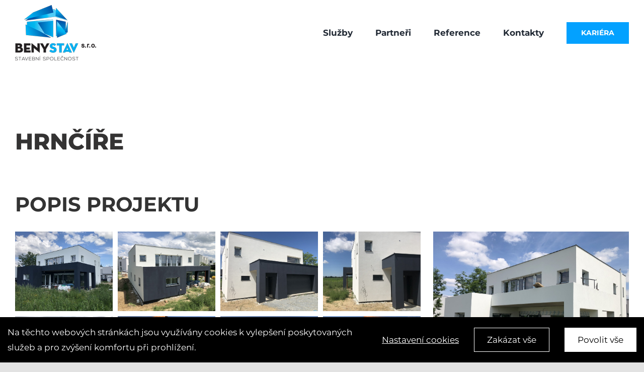

--- FILE ---
content_type: text/html; charset=UTF-8
request_url: https://www.benystav.cz/reference/hrncire/?portfolioCats=5
body_size: 13288
content:

<!DOCTYPE html>
<html class="avada-html-layout-wide avada-html-header-position-top" lang="cs" prefix="og: http://ogp.me/ns# fb: http://ogp.me/ns/fb#">
<head>
	<meta http-equiv="X-UA-Compatible" content="IE=edge" />
	<meta http-equiv="Content-Type" content="text/html; charset=utf-8"/>
	<meta name="viewport" content="width=device-width, initial-scale=1" />
	
	<!-- This site is optimized with the Yoast SEO plugin v14.9 - https://yoast.com/wordpress/plugins/seo/ -->
	<title>Hrnčíře - BENY Stav s.r.o.</title>
	<meta name="robots" content="index, follow, max-snippet:-1, max-image-preview:large, max-video-preview:-1" />
	<link rel="canonical" href="https://www.benystav.cz/reference/hrncire/" />
	<meta property="og:locale" content="cs_CZ" />
	<meta property="og:type" content="article" />
	<meta property="og:title" content="Hrnčíře - BENY Stav s.r.o." />
	<meta property="og:url" content="https://www.benystav.cz/reference/hrncire/" />
	<meta property="og:site_name" content="BENY Stav s.r.o." />
	<meta property="og:image" content="https://www.benystav.cz/wp-content/uploads/2020/08/IMG_4589.jpeg" />
	<meta property="og:image:width" content="1155" />
	<meta property="og:image:height" content="866" />
	<meta name="twitter:card" content="summary_large_image" />
	<script type="application/ld+json" class="yoast-schema-graph">{"@context":"https://schema.org","@graph":[{"@type":"WebSite","@id":"https://www.benystav.cz/#website","url":"https://www.benystav.cz/","name":"BENY Stav s.r.o.","description":"Ob\u010dansk\u00e9 a bytov\u00e9 stavby","potentialAction":[{"@type":"SearchAction","target":"https://www.benystav.cz/?s={search_term_string}","query-input":"required name=search_term_string"}],"inLanguage":"cs"},{"@type":"ImageObject","@id":"https://www.benystav.cz/reference/hrncire/#primaryimage","inLanguage":"cs","url":"https://www.benystav.cz/wp-content/uploads/2020/08/IMG_4589.jpeg","width":1155,"height":866},{"@type":"WebPage","@id":"https://www.benystav.cz/reference/hrncire/#webpage","url":"https://www.benystav.cz/reference/hrncire/","name":"Hrn\u010d\u00ed\u0159e - BENY Stav s.r.o.","isPartOf":{"@id":"https://www.benystav.cz/#website"},"primaryImageOfPage":{"@id":"https://www.benystav.cz/reference/hrncire/#primaryimage"},"datePublished":"2020-08-28T07:23:37+00:00","dateModified":"2020-08-28T07:23:37+00:00","inLanguage":"cs","potentialAction":[{"@type":"ReadAction","target":["https://www.benystav.cz/reference/hrncire/"]}]}]}</script>
	<!-- / Yoast SEO plugin. -->


<link rel='dns-prefetch' href='//www.google.com' />
<link rel='dns-prefetch' href='//s.w.org' />
<link rel="alternate" type="application/rss+xml" title="BENY Stav s.r.o. &raquo; RSS zdroj" href="https://www.benystav.cz/feed/" />
<link rel="alternate" type="application/rss+xml" title="BENY Stav s.r.o. &raquo; RSS komentářů" href="https://www.benystav.cz/comments/feed/" />
					<link rel="shortcut icon" href="https://www.benystav.cz/wp-content/uploads/2020/05/fav32.png" type="image/x-icon" />
		
					<!-- For iPhone -->
			<link rel="apple-touch-icon" href="https://www.benystav.cz/wp-content/uploads/2020/05/fav57.png">
		
					<!-- For iPhone Retina display -->
			<link rel="apple-touch-icon" sizes="114x114" href="https://www.benystav.cz/wp-content/uploads/2020/05/fav114.png">
		
					<!-- For iPad -->
			<link rel="apple-touch-icon" sizes="72x72" href="https://www.benystav.cz/wp-content/uploads/2020/05/fav72.png">
		
					<!-- For iPad Retina display -->
			<link rel="apple-touch-icon" sizes="144x144" href="https://www.benystav.cz/wp-content/uploads/2020/05/fav144.png">
				
		<meta property="og:title" content="Hrnčíře"/>
		<meta property="og:type" content="article"/>
		<meta property="og:url" content="https://www.benystav.cz/reference/hrncire/"/>
		<meta property="og:site_name" content="BENY Stav s.r.o."/>
		<meta property="og:description" content=""/>

									<meta property="og:image" content="https://www.benystav.cz/wp-content/uploads/2020/08/IMG_4589.jpeg"/>
									<script type="text/javascript">
			window._wpemojiSettings = {"baseUrl":"https:\/\/s.w.org\/images\/core\/emoji\/12.0.0-1\/72x72\/","ext":".png","svgUrl":"https:\/\/s.w.org\/images\/core\/emoji\/12.0.0-1\/svg\/","svgExt":".svg","source":{"concatemoji":"https:\/\/www.benystav.cz\/wp-includes\/js\/wp-emoji-release.min.js?ver=5.4.2"}};
			/*! This file is auto-generated */
			!function(e,a,t){var r,n,o,i,p=a.createElement("canvas"),s=p.getContext&&p.getContext("2d");function c(e,t){var a=String.fromCharCode;s.clearRect(0,0,p.width,p.height),s.fillText(a.apply(this,e),0,0);var r=p.toDataURL();return s.clearRect(0,0,p.width,p.height),s.fillText(a.apply(this,t),0,0),r===p.toDataURL()}function l(e){if(!s||!s.fillText)return!1;switch(s.textBaseline="top",s.font="600 32px Arial",e){case"flag":return!c([127987,65039,8205,9895,65039],[127987,65039,8203,9895,65039])&&(!c([55356,56826,55356,56819],[55356,56826,8203,55356,56819])&&!c([55356,57332,56128,56423,56128,56418,56128,56421,56128,56430,56128,56423,56128,56447],[55356,57332,8203,56128,56423,8203,56128,56418,8203,56128,56421,8203,56128,56430,8203,56128,56423,8203,56128,56447]));case"emoji":return!c([55357,56424,55356,57342,8205,55358,56605,8205,55357,56424,55356,57340],[55357,56424,55356,57342,8203,55358,56605,8203,55357,56424,55356,57340])}return!1}function d(e){var t=a.createElement("script");t.src=e,t.defer=t.type="text/javascript",a.getElementsByTagName("head")[0].appendChild(t)}for(i=Array("flag","emoji"),t.supports={everything:!0,everythingExceptFlag:!0},o=0;o<i.length;o++)t.supports[i[o]]=l(i[o]),t.supports.everything=t.supports.everything&&t.supports[i[o]],"flag"!==i[o]&&(t.supports.everythingExceptFlag=t.supports.everythingExceptFlag&&t.supports[i[o]]);t.supports.everythingExceptFlag=t.supports.everythingExceptFlag&&!t.supports.flag,t.DOMReady=!1,t.readyCallback=function(){t.DOMReady=!0},t.supports.everything||(n=function(){t.readyCallback()},a.addEventListener?(a.addEventListener("DOMContentLoaded",n,!1),e.addEventListener("load",n,!1)):(e.attachEvent("onload",n),a.attachEvent("onreadystatechange",function(){"complete"===a.readyState&&t.readyCallback()})),(r=t.source||{}).concatemoji?d(r.concatemoji):r.wpemoji&&r.twemoji&&(d(r.twemoji),d(r.wpemoji)))}(window,document,window._wpemojiSettings);
		</script>
		<style type="text/css">
img.wp-smiley,
img.emoji {
	display: inline !important;
	border: none !important;
	box-shadow: none !important;
	height: 1em !important;
	width: 1em !important;
	margin: 0 .07em !important;
	vertical-align: -0.1em !important;
	background: none !important;
	padding: 0 !important;
}
</style>
	<link rel='stylesheet' id='wp-block-library-css'  href='https://www.benystav.cz/wp-includes/css/dist/block-library/style.min.css?ver=5.4.2' type='text/css' media='all' />
<link rel='stylesheet' id='wp-block-library-theme-css'  href='https://www.benystav.cz/wp-includes/css/dist/block-library/theme.min.css?ver=5.4.2' type='text/css' media='all' />
<link rel='stylesheet' id='rs-plugin-settings-css'  href='https://www.benystav.cz/wp-content/plugins/revslider/public/assets/css/rs6.css?ver=6.1.8' type='text/css' media='all' />
<style id='rs-plugin-settings-inline-css' type='text/css'>
#rs-demo-id {}
</style>
<link rel='stylesheet' id='avada-stylesheet-css'  href='https://www.benystav.cz/wp-content/themes/Avada/assets/css/style.min.css?ver=6.2.1' type='text/css' media='all' />
<link rel='stylesheet' id='child-style-css'  href='https://www.benystav.cz/wp-content/themes/Avada-Child-Theme/style.css?ver=5.4.2' type='text/css' media='all' />
<!--[if IE]>
<link rel='stylesheet' id='avada-IE-css'  href='https://www.benystav.cz/wp-content/themes/Avada/assets/css/ie.min.css?ver=6.2.1' type='text/css' media='all' />
<style id='avada-IE-inline-css' type='text/css'>
.avada-select-parent .select-arrow{background-color:rgba(255,255,255,0)}
.select-arrow{background-color:rgba(255,255,255,0)}
</style>
<![endif]-->
<link rel='stylesheet' id='fusion-dynamic-css-css'  href='https://www.benystav.cz/wp-content/uploads/fusion-styles/c5447787db5c325f62f9648e53a31f50.min.css?ver=2.2.1' type='text/css' media='all' />
<script type='text/javascript' src='https://www.benystav.cz/wp-includes/js/jquery/jquery.js?ver=1.12.4-wp'></script>
<script type='text/javascript' src='https://www.benystav.cz/wp-includes/js/jquery/jquery-migrate.min.js?ver=1.4.1'></script>
<script type='text/javascript'>
/* <![CDATA[ */
var consent_data = {"necessary":{"head":"<!-- Global site tag (gtag.js) - Google Analytics -->\r\n<script async src=\"https:\/\/www.googletagmanager.com\/gtag\/js?id=UA-121959316-55\"><\/script>\r\n<script>\r\n  window.dataLayer = window.dataLayer || [];\r\n  function gtag(){dataLayer.push(arguments);}\r\n  gtag('js', new Date());\r\n\r\n  gtag('config', 'UA-121959316-55');\r\n<\/script>","footer":""},"functional":{"head":"","footer":""},"analytic":{"head":"","footer":""},"marketing":{"head":"","footer":""}};
var consent_settings = {"bartext":"Na t\u011bchto webov\u00fdch str\u00e1nk\u00e1ch jsou vyu\u017e\u00edv\u00e1ny cookies k vylep\u0161en\u00ed poskytovan\u00fdch slu\u017eeb a pro zv\u00fd\u0161en\u00ed komfortu p\u0159i prohl\u00ed\u017een\u00ed.","ttl":"180"};
/* ]]> */
</script>
<script type='text/javascript' src='https://www.benystav.cz/wp-content/plugins/4w-consent-with-cache/assets/js/4works.cookie.js?ver=5.4.2'></script>
<script type='text/javascript' src='https://www.benystav.cz/wp-content/plugins/revslider/public/assets/js/revolution.tools.min.js?ver=6.0'></script>
<script type='text/javascript' src='https://www.benystav.cz/wp-content/plugins/revslider/public/assets/js/rs6.min.js?ver=6.1.8'></script>
<link rel='https://api.w.org/' href='https://www.benystav.cz/wp-json/' />
<link rel="EditURI" type="application/rsd+xml" title="RSD" href="https://www.benystav.cz/xmlrpc.php?rsd" />
<link rel="wlwmanifest" type="application/wlwmanifest+xml" href="https://www.benystav.cz/wp-includes/wlwmanifest.xml" /> 
<meta name="generator" content="WordPress 5.4.2" />
<link rel='shortlink' href='https://www.benystav.cz/?p=247' />
<link rel="alternate" type="application/json+oembed" href="https://www.benystav.cz/wp-json/oembed/1.0/embed?url=https%3A%2F%2Fwww.benystav.cz%2Freference%2Fhrncire%2F" />
<link rel="alternate" type="text/xml+oembed" href="https://www.benystav.cz/wp-json/oembed/1.0/embed?url=https%3A%2F%2Fwww.benystav.cz%2Freference%2Fhrncire%2F&#038;format=xml" />
<script>
                        window.dataLayer = window.dataLayer || [];
                        function gtag(){dataLayer.push(arguments);}
                       
                        gtag('consent', 'default', {
                          'ad_storage': 'denied',
                          'analytics_storage': 'denied',
                          'ad_user_data': 'denied',
                          'ad_personalization': 'denied'
                        });
                     </script><style type="text/css" id="css-fb-visibility">@media screen and (max-width: 640px){body:not(.fusion-builder-ui-wireframe) .fusion-no-small-visibility{display:none !important;}}@media screen and (min-width: 641px) and (max-width: 1024px){body:not(.fusion-builder-ui-wireframe) .fusion-no-medium-visibility{display:none !important;}}@media screen and (min-width: 1025px){body:not(.fusion-builder-ui-wireframe) .fusion-no-large-visibility{display:none !important;}}</style><style type="text/css">.recentcomments a{display:inline !important;padding:0 !important;margin:0 !important;}</style><meta name="generator" content="Powered by Slider Revolution 6.1.8 - responsive, Mobile-Friendly Slider Plugin for WordPress with comfortable drag and drop interface." />
<script type="text/javascript">function setREVStartSize(e){			
			try {								
				var pw = document.getElementById(e.c).parentNode.offsetWidth,
					newh;
				pw = pw===0 || isNaN(pw) ? window.innerWidth : pw;
				e.tabw = e.tabw===undefined ? 0 : parseInt(e.tabw);
				e.thumbw = e.thumbw===undefined ? 0 : parseInt(e.thumbw);
				e.tabh = e.tabh===undefined ? 0 : parseInt(e.tabh);
				e.thumbh = e.thumbh===undefined ? 0 : parseInt(e.thumbh);
				e.tabhide = e.tabhide===undefined ? 0 : parseInt(e.tabhide);
				e.thumbhide = e.thumbhide===undefined ? 0 : parseInt(e.thumbhide);
				e.mh = e.mh===undefined || e.mh=="" || e.mh==="auto" ? 0 : parseInt(e.mh,0);		
				if(e.layout==="fullscreen" || e.l==="fullscreen") 						
					newh = Math.max(e.mh,window.innerHeight);				
				else{					
					e.gw = Array.isArray(e.gw) ? e.gw : [e.gw];
					for (var i in e.rl) if (e.gw[i]===undefined || e.gw[i]===0) e.gw[i] = e.gw[i-1];					
					e.gh = e.el===undefined || e.el==="" || (Array.isArray(e.el) && e.el.length==0)? e.gh : e.el;
					e.gh = Array.isArray(e.gh) ? e.gh : [e.gh];
					for (var i in e.rl) if (e.gh[i]===undefined || e.gh[i]===0) e.gh[i] = e.gh[i-1];
										
					var nl = new Array(e.rl.length),
						ix = 0,						
						sl;					
					e.tabw = e.tabhide>=pw ? 0 : e.tabw;
					e.thumbw = e.thumbhide>=pw ? 0 : e.thumbw;
					e.tabh = e.tabhide>=pw ? 0 : e.tabh;
					e.thumbh = e.thumbhide>=pw ? 0 : e.thumbh;					
					for (var i in e.rl) nl[i] = e.rl[i]<window.innerWidth ? 0 : e.rl[i];
					sl = nl[0];									
					for (var i in nl) if (sl>nl[i] && nl[i]>0) { sl = nl[i]; ix=i;}															
					var m = pw>(e.gw[ix]+e.tabw+e.thumbw) ? 1 : (pw-(e.tabw+e.thumbw)) / (e.gw[ix]);					

					newh =  (e.type==="carousel" && e.justify==="true" ? e.gh[ix] : (e.gh[ix] * m)) + (e.tabh + e.thumbh);
				}			
				
				if(window.rs_init_css===undefined) window.rs_init_css = document.head.appendChild(document.createElement("style"));					
				document.getElementById(e.c).height = newh;
				window.rs_init_css.innerHTML += "#"+e.c+"_wrapper { height: "+newh+"px }";				
			} catch(e){
				console.log("Failure at Presize of Slider:" + e)
			}					   
		  };</script>
		<script type="text/javascript">
			var doc = document.documentElement;
			doc.setAttribute( 'data-useragent', navigator.userAgent );
		</script>
		
	</head>

<body data-rsssl=1 class="avada_portfolio-template-default single single-avada_portfolio postid-247 single-format-gallery fusion-image-hovers fusion-pagination-sizing fusion-button_size-large fusion-button_type-flat fusion-button_span-no avada-image-rollover-circle-no avada-image-rollover-yes avada-image-rollover-direction-center_horiz fusion-body ltr fusion-sticky-header no-tablet-sticky-header no-mobile-sticky-header no-mobile-slidingbar no-mobile-totop avada-has-rev-slider-styles fusion-disable-outline fusion-sub-menu-fade mobile-logo-pos-left layout-wide-mode avada-has-boxed-modal-shadow- layout-scroll-offset-full avada-has-zero-margin-offset-top fusion-top-header menu-text-align-center mobile-menu-design-flyout fusion-show-pagination-text fusion-header-layout-v1 avada-responsive avada-footer-fx-none avada-menu-highlight-style-textcolor fusion-search-form-clean fusion-main-menu-search-overlay fusion-avatar-circle avada-dropdown-styles avada-blog-layout-large avada-blog-archive-layout-large avada-header-shadow-no avada-menu-icon-position-left avada-has-megamenu-shadow avada-has-mobile-menu-search avada-has-breadcrumb-mobile-hidden avada-has-titlebar-content_only avada-header-border-color-full-transparent avada-has-pagination-width_height avada-flyout-menu-direction-fade avada-ec-views-v1" >
		<a class="skip-link screen-reader-text" href="#content">Skip to content</a>

	<div id="boxed-wrapper">
		<div class="fusion-sides-frame"></div>
		<div id="wrapper" class="fusion-wrapper">
			<div id="home" style="position:relative;top:-1px;"></div>
			
			<header class="fusion-header-wrapper">
				<div class="fusion-header-v1 fusion-logo-alignment fusion-logo-left fusion-sticky-menu- fusion-sticky-logo-1 fusion-mobile-logo-1  fusion-mobile-menu-design-flyout fusion-header-has-flyout-menu">
					<div class="fusion-header-sticky-height"></div>
<div class="fusion-header">
	<div class="fusion-row">
					<div class="fusion-header-has-flyout-menu-content">
					<div class="fusion-logo" data-margin-top="10px" data-margin-bottom="10px" data-margin-left="0px" data-margin-right="0px">
			<a class="fusion-logo-link"  href="https://www.benystav.cz/" >

						<!-- standard logo -->
			<img src="https://www.benystav.cz/wp-content/uploads/2020/05/logoH110.png" srcset="https://www.benystav.cz/wp-content/uploads/2020/05/logoH110.png 1x" width="161" height="110" alt="BENY Stav s.r.o. Logo" data-retina_logo_url="" class="fusion-standard-logo" />

											<!-- mobile logo -->
				<img src="https://www.benystav.cz/wp-content/uploads/2020/09/logoBS-mobile.png" srcset="https://www.benystav.cz/wp-content/uploads/2020/09/logoBS-mobile.png 1x, https://www.benystav.cz/wp-content/uploads/2020/09/logoBS-retina.png 2x" width="120" height="73" style="max-height:73px;height:auto;" alt="BENY Stav s.r.o. Logo" data-retina_logo_url="https://www.benystav.cz/wp-content/uploads/2020/09/logoBS-retina.png" class="fusion-mobile-logo" />
			
											<!-- sticky header logo -->
				<img src="https://www.benystav.cz/wp-content/uploads/2020/05/logo-stickyH60.png" srcset="https://www.benystav.cz/wp-content/uploads/2020/05/logo-stickyH60.png 1x" width="214" height="60" alt="BENY Stav s.r.o. Logo" data-retina_logo_url="" class="fusion-sticky-logo" />
					</a>
		</div>		<nav class="fusion-main-menu" aria-label="Hlavní menu"><div class="fusion-overlay-search">		<form role="search" class="searchform fusion-search-form  fusion-search-form-clean" method="get" action="https://www.benystav.cz/">
			<div class="fusion-search-form-content">

				
				<div class="fusion-search-field search-field">
					<label><span class="screen-reader-text">Hledat ...</span>
													<input type="search" value="" name="s" class="s" placeholder="Hledání..." required aria-required="true" aria-label=""/>
											</label>
				</div>
				<div class="fusion-search-button search-button">
					<input type="submit" class="fusion-search-submit searchsubmit" value="&#xf002;" />
									</div>

				
			</div>


			
		</form>
		<div class="fusion-search-spacer"></div><a href="#" class="fusion-close-search"></a></div><ul id="menu-mainmenu-podstr" class="fusion-menu"><li  id="menu-item-14"  class="menu-item menu-item-type-custom menu-item-object-custom menu-item-home menu-item-14"  data-item-id="14"><a  href="https://www.benystav.cz/#sluzby" class="fusion-textcolor-highlight"><span class="menu-text">Služby</span></a></li><li  id="menu-item-16"  class="menu-item menu-item-type-custom menu-item-object-custom menu-item-home menu-item-16"  data-item-id="16"><a  href="https://www.benystav.cz/#partneri" class="fusion-textcolor-highlight"><span class="menu-text">Partneři</span></a></li><li  id="menu-item-17"  class="menu-item menu-item-type-custom menu-item-object-custom menu-item-home menu-item-17"  data-item-id="17"><a  href="https://www.benystav.cz/#reference" class="fusion-textcolor-highlight"><span class="menu-text">Reference</span></a></li><li  id="menu-item-18"  class="menu-item menu-item-type-custom menu-item-object-custom menu-item-home menu-item-18"  data-item-id="18"><a  href="https://www.benystav.cz/#kontakty" class="fusion-textcolor-highlight"><span class="menu-text">Kontakty</span></a></li><li  id="menu-item-58"  class="menu-item menu-item-type-post_type menu-item-object-page menu-item-58 fusion-menu-item-button"  data-item-id="58"><a  href="https://www.benystav.cz/kariera/" class="fusion-textcolor-highlight"><span class="menu-text fusion-button button-default button-large">Kariéra</span></a></li></ul></nav><div class="fusion-flyout-menu-icons fusion-flyout-mobile-menu-icons">
	
	
			<div class="fusion-flyout-search-toggle">
			<div class="fusion-toggle-icon">
				<div class="fusion-toggle-icon-line"></div>
				<div class="fusion-toggle-icon-line"></div>
				<div class="fusion-toggle-icon-line"></div>
			</div>
			<a class="fusion-icon fusion-icon-search" aria-hidden="true" aria-label="Toggle Search" href="#"></a>
		</div>
	
				<a class="fusion-flyout-menu-toggle" aria-hidden="true" aria-label="Toggle Menu" href="#">
			<div class="fusion-toggle-icon-line"></div>
			<div class="fusion-toggle-icon-line"></div>
			<div class="fusion-toggle-icon-line"></div>
		</a>
	</div>

	<div class="fusion-flyout-search">
				<form role="search" class="searchform fusion-search-form  fusion-search-form-clean" method="get" action="https://www.benystav.cz/">
			<div class="fusion-search-form-content">

				
				<div class="fusion-search-field search-field">
					<label><span class="screen-reader-text">Hledat ...</span>
													<input type="search" value="" name="s" class="s" placeholder="Hledání..." required aria-required="true" aria-label=""/>
											</label>
				</div>
				<div class="fusion-search-button search-button">
					<input type="submit" class="fusion-search-submit searchsubmit" value="&#xf002;" />
									</div>

				
			</div>


			
		</form>
			</div>

<div class="fusion-flyout-menu-bg"></div>

<nav class="fusion-mobile-nav-holder fusion-flyout-menu fusion-flyout-mobile-menu" aria-label="Main Menu Mobile"></nav>

							</div>
			</div>
</div>
				</div>
				<div class="fusion-clearfix"></div>
			</header>
						
			
		<div id="sliders-container">
					</div>
				
			
			<div class="avada-page-titlebar-wrapper">
				<div class="fusion-page-title-bar fusion-page-title-bar-breadcrumbs fusion-page-title-bar-left">
	<div class="fusion-page-title-row">
		<div class="fusion-page-title-wrapper">
			<div class="fusion-page-title-captions">

																			<h1 class="entry-title">Hrnčíře</h1>

									
				
			</div>

										
		</div>
	</div>
</div>
			</div>

						<main id="main" class="clearfix ">
				<div class="fusion-row" style="">
<div id="content" class="portfolio-half" style="width: 100%;">
	
	
					<article id="post-247" class="post-247 avada_portfolio type-avada_portfolio status-publish format-gallery has-post-thumbnail hentry portfolio_category-fasady">

									<div class="fusion-flexslider flexslider fusion-post-slideshow post-slideshow fusion-flexslider-loading">
				<ul class="slides">
																<li>
																																<a href="https://www.benystav.cz/wp-content/uploads/2020/08/IMG_4589.jpeg" data-rel="iLightbox[gallery247]" title="IMG_4589" data-title="IMG_4589" data-caption="">
										<span class="screen-reader-text">View Larger Image</span>
										<img width="1155" height="866" src="https://www.benystav.cz/wp-content/uploads/2020/08/IMG_4589.jpeg" class="attachment-full size-full wp-post-image" alt="" srcset="https://www.benystav.cz/wp-content/uploads/2020/08/IMG_4589-200x150.jpeg 200w, https://www.benystav.cz/wp-content/uploads/2020/08/IMG_4589-300x225.jpeg 300w, https://www.benystav.cz/wp-content/uploads/2020/08/IMG_4589-400x300.jpeg 400w, https://www.benystav.cz/wp-content/uploads/2020/08/IMG_4589-600x450.jpeg 600w, https://www.benystav.cz/wp-content/uploads/2020/08/IMG_4589-768x576.jpeg 768w, https://www.benystav.cz/wp-content/uploads/2020/08/IMG_4589-800x600.jpeg 800w, https://www.benystav.cz/wp-content/uploads/2020/08/IMG_4589-1024x768.jpeg 1024w, https://www.benystav.cz/wp-content/uploads/2020/08/IMG_4589.jpeg 1155w" sizes="(max-width: 1155px) 100vw, 1155px" />									</a>
																					</li>
																																																																																																															</ul>
			</div>
			
						<div class="project-content">
				<span class="entry-title rich-snippet-hidden">Hrnčíře</span><span class="vcard rich-snippet-hidden"><span class="fn"><a href="https://www.benystav.cz/author/4works/" title="Příspěvky od 4works" rel="author">4works</a></span></span><span class="updated rich-snippet-hidden">2020-08-28T09:23:37+02:00</span>				<div class="project-description post-content fusion-project-description-details" style="">
											<h3 style="">Popis projektu</h3>										<div class="fusion-fullwidth fullwidth-box fusion-builder-row-1 nonhundred-percent-fullwidth non-hundred-percent-height-scrolling"  style='background-color: rgba(255,255,255,0);background-position: center center;background-repeat: no-repeat;padding-top:0px;padding-right:0px;padding-bottom:0px;padding-left:0px;'><div class="fusion-builder-row fusion-row "><div  class="fusion-layout-column fusion_builder_column fusion_builder_column_1_1 fusion-builder-column-0 fusion-one-full fusion-column-first fusion-column-last 1_1"  style='margin-top:0px;margin-bottom:20px;'><div class="fusion-column-wrapper" style="padding: 0px 0px 0px 0px;background-position:left top;background-repeat:no-repeat;-webkit-background-size:cover;-moz-background-size:cover;-o-background-size:cover;background-size:cover;"   data-bg-url=""><style type="text/css">.fusion-gallery-1 .fusion-gallery-image {border:0px solid #e2e2e2;}</style><div class="fusion-gallery fusion-gallery-container fusion-grid-4 fusion-columns-total-0 fusion-gallery-layout-masonry fusion-gallery-1" style="margin:-5px;"><div class="fusion-grid-column fusion-gallery-column fusion-gallery-column-4 hover-type-none fusion-grid-sizer"></div><div style="padding:5px;" class="fusion-grid-column fusion-gallery-column fusion-gallery-column-4 hover-type-none fusion-element-grid"><div class="fusion-gallery-image"><a href="https://www.benystav.cz/wp-content/uploads/2020/08/IMG_4634.jpeg" rel="noreferrer" data-rel="iLightbox[gallery_image_1]" class="fusion-lightbox" target="_self"><div style="background-image:url(https://www.benystav.cz/wp-content/uploads/2020/08/IMG_4634.jpeg);padding-top:calc((100% + 10px) * 0.8 - 5px);" class="fusion-masonry-element-container"><img src="https://www.benystav.cz/wp-content/uploads/2020/08/IMG_4634.jpeg" width="1155" height="866" alt="" title="IMG_4634" aria-label="IMG_4634" class="img-responsive wp-image-248" srcset="https://www.benystav.cz/wp-content/uploads/2020/08/IMG_4634-200x150.jpeg 200w, https://www.benystav.cz/wp-content/uploads/2020/08/IMG_4634-400x300.jpeg 400w, https://www.benystav.cz/wp-content/uploads/2020/08/IMG_4634-600x450.jpeg 600w, https://www.benystav.cz/wp-content/uploads/2020/08/IMG_4634-800x600.jpeg 800w, https://www.benystav.cz/wp-content/uploads/2020/08/IMG_4634.jpeg 1155w" sizes="(min-width: 2200px) 100vw, (min-width: 856px) 306px, (min-width: 784px) 408px, (min-width: 712px) 613px, (min-width: 640px) 712px, " /></div></a></div></div><div style="padding:5px;" class="fusion-grid-column fusion-gallery-column fusion-gallery-column-4 hover-type-none fusion-element-grid"><div class="fusion-gallery-image"><a href="https://www.benystav.cz/wp-content/uploads/2020/08/IMG_4635.jpeg" rel="noreferrer" data-rel="iLightbox[gallery_image_1]" class="fusion-lightbox" target="_self"><div style="background-image:url(https://www.benystav.cz/wp-content/uploads/2020/08/IMG_4635.jpeg);padding-top:calc((100% + 10px) * 0.8 - 5px);" class="fusion-masonry-element-container"><img src="https://www.benystav.cz/wp-content/uploads/2020/08/IMG_4635.jpeg" width="1155" height="866" alt="" title="IMG_4635" aria-label="IMG_4635" class="img-responsive wp-image-249" srcset="https://www.benystav.cz/wp-content/uploads/2020/08/IMG_4635-200x150.jpeg 200w, https://www.benystav.cz/wp-content/uploads/2020/08/IMG_4635-400x300.jpeg 400w, https://www.benystav.cz/wp-content/uploads/2020/08/IMG_4635-600x450.jpeg 600w, https://www.benystav.cz/wp-content/uploads/2020/08/IMG_4635-800x600.jpeg 800w, https://www.benystav.cz/wp-content/uploads/2020/08/IMG_4635.jpeg 1155w" sizes="(min-width: 2200px) 100vw, (min-width: 856px) 306px, (min-width: 784px) 408px, (min-width: 712px) 613px, (min-width: 640px) 712px, " /></div></a></div></div><div style="padding:5px;" class="fusion-grid-column fusion-gallery-column fusion-gallery-column-4 hover-type-none fusion-element-grid"><div class="fusion-gallery-image"><a href="https://www.benystav.cz/wp-content/uploads/2020/08/IMG_4657.jpeg" rel="noreferrer" data-rel="iLightbox[gallery_image_1]" class="fusion-lightbox" target="_self"><div style="background-image:url(https://www.benystav.cz/wp-content/uploads/2020/08/IMG_4657.jpeg);padding-top:calc((100% + 10px) * 0.8 - 5px);" class="fusion-masonry-element-container"><img src="https://www.benystav.cz/wp-content/uploads/2020/08/IMG_4657.jpeg" width="1155" height="866" alt="" title="IMG_4657" aria-label="IMG_4657" class="img-responsive wp-image-250" srcset="https://www.benystav.cz/wp-content/uploads/2020/08/IMG_4657-200x150.jpeg 200w, https://www.benystav.cz/wp-content/uploads/2020/08/IMG_4657-400x300.jpeg 400w, https://www.benystav.cz/wp-content/uploads/2020/08/IMG_4657-600x450.jpeg 600w, https://www.benystav.cz/wp-content/uploads/2020/08/IMG_4657-800x600.jpeg 800w, https://www.benystav.cz/wp-content/uploads/2020/08/IMG_4657.jpeg 1155w" sizes="(min-width: 2200px) 100vw, (min-width: 856px) 306px, (min-width: 784px) 408px, (min-width: 712px) 613px, (min-width: 640px) 712px, " /></div></a></div></div><div style="padding:5px;" class="fusion-grid-column fusion-gallery-column fusion-gallery-column-4 hover-type-none fusion-element-grid"><div class="fusion-gallery-image"><a href="https://www.benystav.cz/wp-content/uploads/2020/08/IMG_4658.jpeg" rel="noreferrer" data-rel="iLightbox[gallery_image_1]" class="fusion-lightbox" target="_self"><div style="background-image:url(https://www.benystav.cz/wp-content/uploads/2020/08/IMG_4658.jpeg);padding-top:calc((100% + 10px) * 0.8 - 5px);" class="fusion-masonry-element-container"><img src="https://www.benystav.cz/wp-content/uploads/2020/08/IMG_4658.jpeg" width="866" height="1155" alt="" title="IMG_4658" aria-label="IMG_4658" class="img-responsive wp-image-251" srcset="https://www.benystav.cz/wp-content/uploads/2020/08/IMG_4658-200x267.jpeg 200w, https://www.benystav.cz/wp-content/uploads/2020/08/IMG_4658-400x533.jpeg 400w, https://www.benystav.cz/wp-content/uploads/2020/08/IMG_4658-600x800.jpeg 600w, https://www.benystav.cz/wp-content/uploads/2020/08/IMG_4658-800x1067.jpeg 800w, https://www.benystav.cz/wp-content/uploads/2020/08/IMG_4658.jpeg 866w" sizes="(min-width: 2200px) 100vw, (min-width: 856px) 306px, (min-width: 784px) 408px, (min-width: 712px) 613px, (min-width: 640px) 712px, " /></div></a></div></div><div style="padding:5px;" class="fusion-grid-column fusion-gallery-column fusion-gallery-column-4 hover-type-none fusion-element-grid"><div class="fusion-gallery-image"><a href="https://www.benystav.cz/wp-content/uploads/2020/08/IMG_2207.jpeg" rel="noreferrer" data-rel="iLightbox[gallery_image_1]" class="fusion-lightbox" target="_self"><div style="background-image:url(https://www.benystav.cz/wp-content/uploads/2020/08/IMG_2207.jpeg);padding-top:calc((100% + 10px) * 0.8 - 5px);" class="fusion-masonry-element-container"><img src="https://www.benystav.cz/wp-content/uploads/2020/08/IMG_2207.jpeg" width="1155" height="866" alt="" title="IMG_2207" aria-label="IMG_2207" class="img-responsive wp-image-252" srcset="https://www.benystav.cz/wp-content/uploads/2020/08/IMG_2207-200x150.jpeg 200w, https://www.benystav.cz/wp-content/uploads/2020/08/IMG_2207-400x300.jpeg 400w, https://www.benystav.cz/wp-content/uploads/2020/08/IMG_2207-600x450.jpeg 600w, https://www.benystav.cz/wp-content/uploads/2020/08/IMG_2207-800x600.jpeg 800w, https://www.benystav.cz/wp-content/uploads/2020/08/IMG_2207.jpeg 1155w" sizes="(min-width: 2200px) 100vw, (min-width: 856px) 306px, (min-width: 784px) 408px, (min-width: 712px) 613px, (min-width: 640px) 712px, " /></div></a></div></div><div style="padding:5px;" class="fusion-grid-column fusion-gallery-column fusion-gallery-column-4 hover-type-none fusion-element-grid"><div class="fusion-gallery-image"><a href="https://www.benystav.cz/wp-content/uploads/2020/08/IMG_2274.jpeg" rel="noreferrer" data-rel="iLightbox[gallery_image_1]" class="fusion-lightbox" target="_self"><div style="background-image:url(https://www.benystav.cz/wp-content/uploads/2020/08/IMG_2274.jpeg);padding-top:calc((100% + 10px) * 0.8 - 5px);" class="fusion-masonry-element-container"><img src="https://www.benystav.cz/wp-content/uploads/2020/08/IMG_2274.jpeg" width="1155" height="866" alt="" title="IMG_2274" aria-label="IMG_2274" class="img-responsive wp-image-253" srcset="https://www.benystav.cz/wp-content/uploads/2020/08/IMG_2274-200x150.jpeg 200w, https://www.benystav.cz/wp-content/uploads/2020/08/IMG_2274-400x300.jpeg 400w, https://www.benystav.cz/wp-content/uploads/2020/08/IMG_2274-600x450.jpeg 600w, https://www.benystav.cz/wp-content/uploads/2020/08/IMG_2274-800x600.jpeg 800w, https://www.benystav.cz/wp-content/uploads/2020/08/IMG_2274.jpeg 1155w" sizes="(min-width: 2200px) 100vw, (min-width: 856px) 306px, (min-width: 784px) 408px, (min-width: 712px) 613px, (min-width: 640px) 712px, " /></div></a></div></div><div style="padding:5px;" class="fusion-grid-column fusion-gallery-column fusion-gallery-column-4 hover-type-none fusion-element-grid"><div class="fusion-gallery-image"><a href="https://www.benystav.cz/wp-content/uploads/2020/08/IMG_2275.jpeg" rel="noreferrer" data-rel="iLightbox[gallery_image_1]" class="fusion-lightbox" target="_self"><div style="background-image:url(https://www.benystav.cz/wp-content/uploads/2020/08/IMG_2275.jpeg);padding-top:calc((100% + 10px) * 0.8 - 5px);" class="fusion-masonry-element-container"><img src="https://www.benystav.cz/wp-content/uploads/2020/08/IMG_2275.jpeg" width="1155" height="866" alt="" title="IMG_2275" aria-label="IMG_2275" class="img-responsive wp-image-254" srcset="https://www.benystav.cz/wp-content/uploads/2020/08/IMG_2275-200x150.jpeg 200w, https://www.benystav.cz/wp-content/uploads/2020/08/IMG_2275-400x300.jpeg 400w, https://www.benystav.cz/wp-content/uploads/2020/08/IMG_2275-600x450.jpeg 600w, https://www.benystav.cz/wp-content/uploads/2020/08/IMG_2275-800x600.jpeg 800w, https://www.benystav.cz/wp-content/uploads/2020/08/IMG_2275.jpeg 1155w" sizes="(min-width: 2200px) 100vw, (min-width: 856px) 306px, (min-width: 784px) 408px, (min-width: 712px) 613px, (min-width: 640px) 712px, " /></div></a></div></div><div style="padding:5px;" class="fusion-grid-column fusion-gallery-column fusion-gallery-column-4 hover-type-none fusion-element-grid"><div class="fusion-gallery-image"><a href="https://www.benystav.cz/wp-content/uploads/2020/08/IMG_2278.jpeg" rel="noreferrer" data-rel="iLightbox[gallery_image_1]" class="fusion-lightbox" target="_self"><div style="background-image:url(https://www.benystav.cz/wp-content/uploads/2020/08/IMG_2278.jpeg);padding-top:calc((100% + 10px) * 0.8 - 5px);" class="fusion-masonry-element-container"><img src="https://www.benystav.cz/wp-content/uploads/2020/08/IMG_2278.jpeg" width="866" height="1155" alt="" title="IMG_2278" aria-label="IMG_2278" class="img-responsive wp-image-255" srcset="https://www.benystav.cz/wp-content/uploads/2020/08/IMG_2278-200x267.jpeg 200w, https://www.benystav.cz/wp-content/uploads/2020/08/IMG_2278-400x533.jpeg 400w, https://www.benystav.cz/wp-content/uploads/2020/08/IMG_2278-600x800.jpeg 600w, https://www.benystav.cz/wp-content/uploads/2020/08/IMG_2278-800x1067.jpeg 800w, https://www.benystav.cz/wp-content/uploads/2020/08/IMG_2278.jpeg 866w" sizes="(min-width: 2200px) 100vw, (min-width: 856px) 306px, (min-width: 784px) 408px, (min-width: 712px) 613px, (min-width: 640px) 712px, " /></div></a></div></div><div style="padding:5px;" class="fusion-grid-column fusion-gallery-column fusion-gallery-column-4 hover-type-none fusion-element-grid"><div class="fusion-gallery-image"><a href="https://www.benystav.cz/wp-content/uploads/2020/08/IMG_4064.jpeg" rel="noreferrer" data-rel="iLightbox[gallery_image_1]" class="fusion-lightbox" target="_self"><div style="background-image:url(https://www.benystav.cz/wp-content/uploads/2020/08/IMG_4064.jpeg);padding-top:calc((100% + 10px) * 0.8 - 5px);" class="fusion-masonry-element-container"><img src="https://www.benystav.cz/wp-content/uploads/2020/08/IMG_4064.jpeg" width="866" height="1155" alt="" title="IMG_4064" aria-label="IMG_4064" class="img-responsive wp-image-256" srcset="https://www.benystav.cz/wp-content/uploads/2020/08/IMG_4064-200x267.jpeg 200w, https://www.benystav.cz/wp-content/uploads/2020/08/IMG_4064-400x533.jpeg 400w, https://www.benystav.cz/wp-content/uploads/2020/08/IMG_4064-600x800.jpeg 600w, https://www.benystav.cz/wp-content/uploads/2020/08/IMG_4064-800x1067.jpeg 800w, https://www.benystav.cz/wp-content/uploads/2020/08/IMG_4064.jpeg 866w" sizes="(min-width: 2200px) 100vw, (min-width: 856px) 306px, (min-width: 784px) 408px, (min-width: 712px) 613px, (min-width: 640px) 712px, " /></div></a></div></div><div style="padding:5px;" class="fusion-grid-column fusion-gallery-column fusion-gallery-column-4 hover-type-none fusion-element-grid"><div class="fusion-gallery-image"><a href="https://www.benystav.cz/wp-content/uploads/2020/08/IMG_4589.jpeg" rel="noreferrer" data-rel="iLightbox[gallery_image_1]" class="fusion-lightbox" target="_self"><div style="background-image:url(https://www.benystav.cz/wp-content/uploads/2020/08/IMG_4589.jpeg);padding-top:calc((100% + 10px) * 0.8 - 5px);" class="fusion-masonry-element-container"><img src="https://www.benystav.cz/wp-content/uploads/2020/08/IMG_4589.jpeg" width="1155" height="866" alt="" title="IMG_4589" aria-label="IMG_4589" class="img-responsive wp-image-257" srcset="https://www.benystav.cz/wp-content/uploads/2020/08/IMG_4589-200x150.jpeg 200w, https://www.benystav.cz/wp-content/uploads/2020/08/IMG_4589-400x300.jpeg 400w, https://www.benystav.cz/wp-content/uploads/2020/08/IMG_4589-600x450.jpeg 600w, https://www.benystav.cz/wp-content/uploads/2020/08/IMG_4589-800x600.jpeg 800w, https://www.benystav.cz/wp-content/uploads/2020/08/IMG_4589.jpeg 1155w" sizes="(min-width: 2200px) 100vw, (min-width: 856px) 306px, (min-width: 784px) 408px, (min-width: 712px) 613px, (min-width: 640px) 712px, " /></div></a></div></div><div style="padding:5px;" class="fusion-grid-column fusion-gallery-column fusion-gallery-column-4 hover-type-none fusion-element-grid"><div class="fusion-gallery-image"><a href="https://www.benystav.cz/wp-content/uploads/2020/08/IMG_4590.jpeg" rel="noreferrer" data-rel="iLightbox[gallery_image_1]" class="fusion-lightbox" target="_self"><div style="background-image:url(https://www.benystav.cz/wp-content/uploads/2020/08/IMG_4590.jpeg);padding-top:calc((100% + 10px) * 0.8 - 5px);" class="fusion-masonry-element-container"><img src="https://www.benystav.cz/wp-content/uploads/2020/08/IMG_4590.jpeg" width="1155" height="866" alt="" title="IMG_4590" aria-label="IMG_4590" class="img-responsive wp-image-258" srcset="https://www.benystav.cz/wp-content/uploads/2020/08/IMG_4590-200x150.jpeg 200w, https://www.benystav.cz/wp-content/uploads/2020/08/IMG_4590-400x300.jpeg 400w, https://www.benystav.cz/wp-content/uploads/2020/08/IMG_4590-600x450.jpeg 600w, https://www.benystav.cz/wp-content/uploads/2020/08/IMG_4590-800x600.jpeg 800w, https://www.benystav.cz/wp-content/uploads/2020/08/IMG_4590.jpeg 1155w" sizes="(min-width: 2200px) 100vw, (min-width: 856px) 306px, (min-width: 784px) 408px, (min-width: 712px) 613px, (min-width: 640px) 712px, " /></div></a></div></div></div><div class="fusion-clearfix"></div></div></div></div></div><style type="text/css">.fusion-fullwidth.fusion-builder-row-1 a:not(.fusion-button):not(.fusion-builder-module-control):not(.fusion-social-network-icon):not(.fb-icon-element):not(.fusion-countdown-link):not(.fusion-rollover-link):not(.fusion-rollover-gallery):not(.add_to_cart_button):not(.show_details_button):not(.product_type_external):not(.fusion-quick-view):not(.fusion-rollover-title-link) , .fusion-fullwidth.fusion-builder-row-1 a:not(.fusion-button):not(.fusion-builder-module-control):not(.fusion-social-network-icon):not(.fb-icon-element):not(.fusion-countdown-link):not(.fusion-rollover-link):not(.fusion-rollover-gallery):not(.add_to_cart_button):not(.show_details_button):not(.product_type_external):not(.fusion-quick-view):not(.fusion-rollover-title-link):before, .fusion-fullwidth.fusion-builder-row-1 a:not(.fusion-button):not(.fusion-builder-module-control):not(.fusion-social-network-icon):not(.fb-icon-element):not(.fusion-countdown-link):not(.fusion-rollover-link):not(.fusion-rollover-gallery):not(.add_to_cart_button):not(.show_details_button):not(.product_type_external):not(.fusion-quick-view):not(.fusion-rollover-title-link):after {color: #03a1ff;}.fusion-fullwidth.fusion-builder-row-1 a:not(.fusion-button):not(.fusion-builder-module-control):not(.fusion-social-network-icon):not(.fb-icon-element):not(.fusion-countdown-link):not(.fusion-rollover-link):not(.fusion-rollover-gallery):not(.add_to_cart_button):not(.show_details_button):not(.product_type_external):not(.fusion-quick-view):not(.fusion-rollover-title-link):hover, .fusion-fullwidth.fusion-builder-row-1 a:not(.fusion-button):not(.fusion-builder-module-control):not(.fusion-social-network-icon):not(.fb-icon-element):not(.fusion-countdown-link):not(.fusion-rollover-link):not(.fusion-rollover-gallery):not(.add_to_cart_button):not(.show_details_button):not(.product_type_external):not(.fusion-quick-view):not(.fusion-rollover-title-link):hover:before, .fusion-fullwidth.fusion-builder-row-1 a:not(.fusion-button):not(.fusion-builder-module-control):not(.fusion-social-network-icon):not(.fb-icon-element):not(.fusion-countdown-link):not(.fusion-rollover-link):not(.fusion-rollover-gallery):not(.add_to_cart_button):not(.show_details_button):not(.product_type_external):not(.fusion-quick-view):not(.fusion-rollover-title-link):hover:after {color: #03a1ff;}.fusion-fullwidth.fusion-builder-row-1 .pagination a.inactive:hover, .fusion-fullwidth.fusion-builder-row-1 .fusion-filters .fusion-filter.fusion-active a {border-color: #03a1ff;}.fusion-fullwidth.fusion-builder-row-1 .pagination .current {border-color: #03a1ff; background-color: #03a1ff;}.fusion-fullwidth.fusion-builder-row-1 .fusion-filters .fusion-filter.fusion-active a, .fusion-fullwidth.fusion-builder-row-1 .fusion-date-and-formats .fusion-format-box, .fusion-fullwidth.fusion-builder-row-1 .fusion-popover, .fusion-fullwidth.fusion-builder-row-1 .tooltip-shortcode {color: #03a1ff;}#main .fusion-fullwidth.fusion-builder-row-1 .post .blog-shortcode-post-title a:hover {color: #03a1ff;}</style>
									</div>

									<div class="project-info">
												<h3>Detaily projektu</h3>
												
																			<div class="project-info-box">
								<h4>Kategorie:</h4>								<div class="project-terms">
									<a href="https://www.benystav.cz/portfolio_category/fasady/" rel="tag">Fasády</a>								</div>
							</div>
						
												
						
						
						
						
																							</div>
							</div>

			<div class="portfolio-sep"></div>
															<section class="related-posts single-related-posts">
				<div class="fusion-title fusion-title-size-three sep-none fusion-sep-none" style="margin-top:0px;margin-bottom:20px;">
				<h3 class="title-heading-left" style="margin:0;">
					Podobné produkty				</h3>
			</div>
			
	
	
	
	
				<div class="fusion-carousel" data-imagesize="fixed" data-metacontent="no" data-autoplay="no" data-touchscroll="no" data-columns="4" data-itemmargin="48px" data-itemwidth="180" data-touchscroll="yes" data-scrollitems="">
		<div class="fusion-carousel-positioner">
			<ul class="fusion-carousel-holder">
																							<li class="fusion-carousel-item" style="max-width: 300px;">
						<div class="fusion-carousel-item-wrapper">
							

<div  class="fusion-image-wrapper fusion-image-size-fixed" aria-haspopup="true">
	
	
				<img src="https://www.benystav.cz/wp-content/uploads/2020/08/IMG_4995-500x383.jpeg" srcset="https://www.benystav.cz/wp-content/uploads/2020/08/IMG_4995-500x383.jpeg 1x, https://www.benystav.cz/wp-content/uploads/2020/08/IMG_4995-500x383@2x.jpeg 2x" width="500" height="383" alt="Dolní Měcholupy" />


		<div class="fusion-rollover">
	<div class="fusion-rollover-content">

														<a class="fusion-rollover-link" href="https://www.benystav.cz/reference/dolni-mecholupy/">Dolní Měcholupy</a>
			
								
				
								
								
		
				<a class="fusion-link-wrapper" href="https://www.benystav.cz/reference/dolni-mecholupy/" aria-label="Dolní Měcholupy"></a>
	</div>
</div>

	
</div>
													</div><!-- fusion-carousel-item-wrapper -->
					</li>
																			<li class="fusion-carousel-item" style="max-width: 300px;">
						<div class="fusion-carousel-item-wrapper">
							

<div  class="fusion-image-wrapper fusion-image-size-fixed" aria-haspopup="true">
	
	
				<img src="https://www.benystav.cz/wp-content/uploads/2020/08/3690_9aef4b0f435a6fa2b6978f9539fadcc6_large-500x383.jpeg" srcset="https://www.benystav.cz/wp-content/uploads/2020/08/3690_9aef4b0f435a6fa2b6978f9539fadcc6_large-500x383.jpeg 1x, https://www.benystav.cz/wp-content/uploads/2020/08/3690_9aef4b0f435a6fa2b6978f9539fadcc6_large-500x383@2x.jpeg 2x" width="500" height="383" alt="Zateplení fasád" />


		<div class="fusion-rollover">
	<div class="fusion-rollover-content">

														<a class="fusion-rollover-link" href="https://www.benystav.cz/reference/zatepleni-fasad/">Zateplení fasád</a>
			
								
				
								
								
		
				<a class="fusion-link-wrapper" href="https://www.benystav.cz/reference/zatepleni-fasad/" aria-label="Zateplení fasád"></a>
	</div>
</div>

	
</div>
													</div><!-- fusion-carousel-item-wrapper -->
					</li>
							</ul><!-- fusion-carousel-holder -->
										<div class="fusion-carousel-nav">
					<span class="fusion-nav-prev"></span>
					<span class="fusion-nav-next"></span>
				</div>
			
		</div><!-- fusion-carousel-positioner -->
	</div><!-- fusion-carousel -->
</section><!-- related-posts -->


																	</article>
	</div>
						
					</div>  <!-- fusion-row -->
				</main>  <!-- #main -->
				
				
								
					
		<div class="fusion-footer">
					
	<footer class="fusion-footer-widget-area fusion-widget-area">
		<div class="fusion-row">
			<div class="fusion-columns fusion-columns-1 fusion-widget-area">
				
																									<div class="fusion-column fusion-column-last col-lg-12 col-md-12 col-sm-12">
							<style type="text/css" data-id="media_image-2">@media (max-width: 800px){#media_image-2{text-align:center !important;}}</style><section id="media_image-2" class="fusion-widget-mobile-align-center fusion-widget-align-center fusion-footer-widget-column widget widget_media_image" style="border-style: solid;text-align: center;border-color:transparent;border-width:0px;"><img width="300" height="205" src="https://www.benystav.cz/wp-content/uploads/2020/05/logoH210-300x205.png" class="image wp-image-132  attachment-medium size-medium" alt="" style="max-width: 100%; height: auto;" srcset="https://www.benystav.cz/wp-content/uploads/2020/05/logoH210-200x137.png 200w, https://www.benystav.cz/wp-content/uploads/2020/05/logoH210-300x205.png 300w, https://www.benystav.cz/wp-content/uploads/2020/05/logoH210.png 307w" sizes="(max-width: 300px) 100vw, 300px" /><div style="clear:both;"></div></section><section id="menu-widget-2" class="fusion-footer-widget-column widget menu" style="border-style: solid;border-color:transparent;border-width:0px;"><style type="text/css">#menu-widget-2{text-align:center;}#menu-widget-2 li{display:inline-block;}#menu-widget-2 ul li a{display:inline-block;padding:0;border:0;color:#fff;font-size:17px;}#menu-widget-2 ul li a:after{content:"";color:#fff;padding-right:25px;padding-left:25px;font-size:17px;}#menu-widget-2 ul li a:hover,#menu-widget-2 ul .menu-item.current-menu-item a{color:#fff;}#menu-widget-2 ul li:last-child a:after{display:none;}#menu-widget-2 ul li .fusion-widget-cart-number{margin:0 7px;background-color:#fff;color:#fff;}#menu-widget-2 ul li.fusion-active-cart-icon .fusion-widget-cart-icon:after{color:#fff;}</style><nav id="menu-widget-2" class="fusion-widget-menu" aria-label="Secondary navigation"><ul id="menu-mainmenu-podstr-1" class="menu"><li class="menu-item menu-item-type-custom menu-item-object-custom menu-item-home menu-item-14"><a href="https://www.benystav.cz/#sluzby">Služby</a></li><li class="menu-item menu-item-type-custom menu-item-object-custom menu-item-home menu-item-16"><a href="https://www.benystav.cz/#partneri">Partneři</a></li><li class="menu-item menu-item-type-custom menu-item-object-custom menu-item-home menu-item-17"><a href="https://www.benystav.cz/#reference">Reference</a></li><li class="menu-item menu-item-type-custom menu-item-object-custom menu-item-home menu-item-18"><a href="https://www.benystav.cz/#kontakty">Kontakty</a></li><li class="menu-item menu-item-type-post_type menu-item-object-page menu-item-58"><a href="https://www.benystav.cz/kariera/">Kariéra</a></li></ul></nav><div style="clear:both;"></div></section>																					</div>
																																																						
				<div class="fusion-clearfix"></div>
			</div> <!-- fusion-columns -->
		</div> <!-- fusion-row -->
	</footer> <!-- fusion-footer-widget-area -->

	
	<footer id="footer" class="fusion-footer-copyright-area">
		<div class="fusion-row">
			<div class="fusion-copyright-content">

				<div class="fusion-copyright-notice">
		<div>
		Vytvořila digitální agentura <a href="https://www.posunemevasvys.cz/webove-stranky/" target="_blank">4WORKS Solutions</a> | <i class="fas fa-lock"></i><a href="/podminky-ochrany-osobnich-udaju/"> GDPR Ready</a>
<span class="fworks_consent_shortcode"></span>	</div>
</div>
<div class="fusion-social-links-footer">
	<div class="fusion-social-networks"><div class="fusion-social-networks-wrapper"><a  class="fusion-social-network-icon fusion-tooltip fusion-facebook fusion-icon-facebook" style href="https://www.facebook.com/benystav22/" target="_blank" rel="noopener noreferrer" data-placement="top" data-title="Facebook" data-toggle="tooltip" title="Facebook"><span class="screen-reader-text">Facebook</span></a></div></div></div>

			</div> <!-- fusion-fusion-copyright-content -->
		</div> <!-- fusion-row -->
	</footer> <!-- #footer -->
		</div> <!-- fusion-footer -->

		
					<div class="fusion-sliding-bar-wrapper">
											</div>

												</div> <!-- wrapper -->
		</div> <!-- #boxed-wrapper -->
		<div class="fusion-top-frame"></div>
		<div class="fusion-bottom-frame"></div>
		<div class="fusion-boxed-shadow"></div>
		<a class="fusion-one-page-text-link fusion-page-load-link"></a>

		<div class="avada-footer-scripts">
			<span class="fworks_ajax_footer_hook"></span><script>jQuery(function($){
                $.ajax({
                    url : 'https://www.benystav.cz/wp-admin/admin-ajax.php', // AJAX handler
                    data : { action : 'fworks_footer_hook' },
                    type : 'POST',
                    success : function( result ){
                        if( result ) {
                            $('.fworks_ajax_footer_hook').html(result);
                        }
                    }
                  });
                });
            </script><link rel="stylesheet" href="/wp-content/plugins/4w-consent-with-cache/assets/css/4works.cookie.css"><script type='text/javascript'>
/* <![CDATA[ */
var wpcf7 = {"apiSettings":{"root":"https:\/\/www.benystav.cz\/wp-json\/contact-form-7\/v1","namespace":"contact-form-7\/v1"}};
/* ]]> */
</script>
<script type='text/javascript' src='https://www.benystav.cz/wp-content/plugins/contact-form-7/includes/js/scripts.js?ver=5.1.7'></script>
<script type='text/javascript' src='https://www.google.com/recaptcha/api.js?render=6Lc4NNQZAAAAACyXnsVJr5tJdq_hNuX_nR9PmiAA&#038;ver=3.0'></script>
<script type='text/javascript' src='https://www.benystav.cz/wp-content/uploads/wpmss/wpmssab.min.js?ver=1600796989'></script>
<script type='text/javascript' src='https://www.benystav.cz/wp-content/plugins/mousewheel-smooth-scroll/js/SmoothScroll.min.js?ver=1.4.10'></script>
<script type='text/javascript' src='https://www.benystav.cz/wp-content/uploads/wpmss/wpmss.min.js?ver=1600796989'></script>
<script type='text/javascript' src='https://www.benystav.cz/wp-content/themes/Avada/includes/lib/assets/min/js/library/modernizr.js?ver=3.3.1'></script>
<script type='text/javascript' src='https://www.benystav.cz/wp-content/themes/Avada/includes/lib/assets/min/js/library/jquery.fitvids.js?ver=1.1'></script>
<script type='text/javascript'>
/* <![CDATA[ */
var fusionVideoGeneralVars = {"status_vimeo":"1","status_yt":"1"};
/* ]]> */
</script>
<script type='text/javascript' src='https://www.benystav.cz/wp-content/themes/Avada/includes/lib/assets/min/js/library/fusion-video-general.js?ver=1'></script>
<script type='text/javascript'>
/* <![CDATA[ */
var fusionLightboxVideoVars = {"lightbox_video_width":"1280","lightbox_video_height":"720"};
/* ]]> */
</script>
<script type='text/javascript' src='https://www.benystav.cz/wp-content/themes/Avada/includes/lib/assets/min/js/library/jquery.ilightbox.js?ver=2.2.3'></script>
<script type='text/javascript' src='https://www.benystav.cz/wp-content/themes/Avada/includes/lib/assets/min/js/library/jquery.mousewheel.js?ver=3.0.6'></script>
<script type='text/javascript'>
/* <![CDATA[ */
var fusionLightboxVars = {"status_lightbox":"1","lightbox_gallery":"1","lightbox_skin":"metro-white","lightbox_title":"","lightbox_arrows":"1","lightbox_slideshow_speed":"5000","lightbox_autoplay":"","lightbox_opacity":"0.90","lightbox_desc":"","lightbox_social":"","lightbox_deeplinking":"1","lightbox_path":"horizontal","lightbox_post_images":"1","lightbox_animation_speed":"normal"};
/* ]]> */
</script>
<script type='text/javascript' src='https://www.benystav.cz/wp-content/themes/Avada/includes/lib/assets/min/js/general/fusion-lightbox.js?ver=1'></script>
<script type='text/javascript' src='https://www.benystav.cz/wp-content/themes/Avada/includes/lib/assets/min/js/library/imagesLoaded.js?ver=3.1.8'></script>
<script type='text/javascript' src='https://www.benystav.cz/wp-content/themes/Avada/includes/lib/assets/min/js/library/isotope.js?ver=3.0.4'></script>
<script type='text/javascript' src='https://www.benystav.cz/wp-content/themes/Avada/includes/lib/assets/min/js/library/packery.js?ver=2.0.0'></script>
<script type='text/javascript'>
/* <![CDATA[ */
var avadaPortfolioVars = {"lightbox_behavior":"all","infinite_finished_msg":"<em>All items displayed.<\/em>","infinite_blog_text":"<em>Loading the next set of posts...<\/em>","content_break_point":"800"};
/* ]]> */
</script>
<script type='text/javascript' src='https://www.benystav.cz/wp-content/plugins/fusion-core/js/min/avada-portfolio.js?ver=1'></script>
<script type='text/javascript'>
/* <![CDATA[ */
var fusionBgImageVars = {"content_break_point":"800"};
/* ]]> */
</script>
<script type='text/javascript' src='https://www.benystav.cz/wp-content/plugins/fusion-builder/assets/js/min/general/fusion-column-bg-image.js?ver=1'></script>
<script type='text/javascript' src='https://www.benystav.cz/wp-content/themes/Avada/includes/lib/assets/min/js/library/cssua.js?ver=2.1.28'></script>
<script type='text/javascript' src='https://www.benystav.cz/wp-content/themes/Avada/includes/lib/assets/min/js/library/jquery.waypoints.js?ver=2.0.3'></script>
<script type='text/javascript' src='https://www.benystav.cz/wp-content/themes/Avada/includes/lib/assets/min/js/general/fusion-waypoints.js?ver=1'></script>
<script type='text/javascript'>
/* <![CDATA[ */
var fusionAnimationsVars = {"status_css_animations":"desktop"};
/* ]]> */
</script>
<script type='text/javascript' src='https://www.benystav.cz/wp-content/plugins/fusion-builder/assets/js/min/general/fusion-animations.js?ver=1'></script>
<script type='text/javascript'>
/* <![CDATA[ */
var fusionEqualHeightVars = {"content_break_point":"800"};
/* ]]> */
</script>
<script type='text/javascript' src='https://www.benystav.cz/wp-content/themes/Avada/includes/lib/assets/min/js/general/fusion-equal-heights.js?ver=1'></script>
<script type='text/javascript' src='https://www.benystav.cz/wp-content/plugins/fusion-builder/assets/js/min/general/fusion-column.js?ver=1'></script>
<script type='text/javascript' src='https://www.benystav.cz/wp-content/themes/Avada/includes/lib/assets/min/js/library/jquery.fade.js?ver=1'></script>
<script type='text/javascript' src='https://www.benystav.cz/wp-content/themes/Avada/includes/lib/assets/min/js/library/jquery.requestAnimationFrame.js?ver=1'></script>
<script type='text/javascript' src='https://www.benystav.cz/wp-content/themes/Avada/includes/lib/assets/min/js/library/fusion-parallax.js?ver=1'></script>
<script type='text/javascript'>
/* <![CDATA[ */
var fusionVideoBgVars = {"status_vimeo":"1","status_yt":"1"};
/* ]]> */
</script>
<script type='text/javascript' src='https://www.benystav.cz/wp-content/themes/Avada/includes/lib/assets/min/js/library/fusion-video-bg.js?ver=1'></script>
<script type='text/javascript'>
/* <![CDATA[ */
var fusionContainerVars = {"content_break_point":"800","container_hundred_percent_height_mobile":"0","is_sticky_header_transparent":"0","hundred_percent_scroll_sensitivity":"1"};
/* ]]> */
</script>
<script type='text/javascript' src='https://www.benystav.cz/wp-content/plugins/fusion-builder/assets/js/min/general/fusion-container.js?ver=1'></script>
<script type='text/javascript' src='https://www.benystav.cz/wp-content/plugins/fusion-builder/assets/js/min/general/fusion-content-boxes.js?ver=1'></script>
<script type='text/javascript' src='https://www.benystav.cz/wp-content/plugins/fusion-builder/assets/js/min/library/jquery.countTo.js?ver=1'></script>
<script type='text/javascript' src='https://www.benystav.cz/wp-content/themes/Avada/includes/lib/assets/min/js/library/jquery.easyPieChart.js?ver=2.1.7'></script>
<script type='text/javascript' src='https://www.benystav.cz/wp-content/themes/Avada/includes/lib/assets/min/js/library/jquery.appear.js?ver=1'></script>
<script type='text/javascript' src='https://www.benystav.cz/wp-content/plugins/fusion-builder/assets/js/min/general/fusion-counters-circle.js?ver=1'></script>
<script type='text/javascript' src='https://www.benystav.cz/wp-content/plugins/fusion-builder/assets/js/min/general/fusion-gallery.js?ver=1'></script>
<script type='text/javascript'>
/* <![CDATA[ */
var fusionMapsVars = {"admin_ajax":"https:\/\/www.benystav.cz\/wp-admin\/admin-ajax.php"};
/* ]]> */
</script>
<script type='text/javascript' src='https://www.benystav.cz/wp-content/themes/Avada/includes/lib/assets/min/js/library/jquery.fusion_maps.js?ver=2.2.2'></script>
<script type='text/javascript' src='https://www.benystav.cz/wp-content/themes/Avada/includes/lib/assets/min/js/general/fusion-google-map.js?ver=1'></script>
<script type='text/javascript' src='https://www.benystav.cz/wp-content/themes/Avada/includes/lib/assets/min/js/library/bootstrap.modal.js?ver=3.1.1'></script>
<script type='text/javascript' src='https://www.benystav.cz/wp-content/plugins/fusion-builder/assets/js/min/general/fusion-modal.js?ver=1'></script>
<script type='text/javascript'>
/* <![CDATA[ */
var fusionRecentPostsVars = {"infinite_loading_text":"<em>Loading the next set of posts...<\/em>","infinite_finished_msg":"<em>All items displayed.<\/em>"};
/* ]]> */
</script>
<script type='text/javascript' src='https://www.benystav.cz/wp-content/plugins/fusion-builder/assets/js/min/general/fusion-recent-posts.js?ver=1'></script>
<script type='text/javascript' src='https://www.benystav.cz/wp-content/themes/Avada/includes/lib/assets/min/js/library/bootstrap.transition.js?ver=3.3.6'></script>
<script type='text/javascript' src='https://www.benystav.cz/wp-content/themes/Avada/includes/lib/assets/min/js/library/bootstrap.tab.js?ver=3.1.1'></script>
<script type='text/javascript'>
/* <![CDATA[ */
var fusionTabVars = {"content_break_point":"800"};
/* ]]> */
</script>
<script type='text/javascript' src='https://www.benystav.cz/wp-content/plugins/fusion-builder/assets/js/min/general/fusion-tabs.js?ver=1'></script>
<script type='text/javascript' src='https://www.benystav.cz/wp-content/themes/Avada/includes/lib/assets/min/js/library/jquery.cycle.js?ver=3.0.3'></script>
<script type='text/javascript'>
/* <![CDATA[ */
var fusionTestimonialVars = {"testimonials_speed":"4000"};
/* ]]> */
</script>
<script type='text/javascript' src='https://www.benystav.cz/wp-content/plugins/fusion-builder/assets/js/min/general/fusion-testimonials.js?ver=1'></script>
<script type='text/javascript' src='https://www.benystav.cz/wp-content/plugins/fusion-builder/assets/js/min/library/jquery.textillate.js?ver=2.0'></script>
<script type='text/javascript' src='https://www.benystav.cz/wp-content/plugins/fusion-builder/assets/js/min/general/fusion-title.js?ver=1'></script>
<script type='text/javascript' src='https://www.benystav.cz/wp-content/themes/Avada/includes/lib/assets/min/js/library/bootstrap.collapse.js?ver=3.1.1'></script>
<script type='text/javascript' src='https://www.benystav.cz/wp-content/plugins/fusion-builder/assets/js/min/general/fusion-toggles.js?ver=1'></script>
<script type='text/javascript' src='https://www.benystav.cz/wp-content/plugins/fusion-builder/assets/js/min/library/jquery.countdown.js?ver=1.0'></script>
<script type='text/javascript' src='https://www.benystav.cz/wp-content/themes/Avada/includes/lib/assets/min/js/library/vimeoPlayer.js?ver=2.2.1'></script>
<script type='text/javascript'>
/* <![CDATA[ */
var fusionVideoVars = {"status_vimeo":"1"};
/* ]]> */
</script>
<script type='text/javascript' src='https://www.benystav.cz/wp-content/plugins/fusion-builder/assets/js/min/general/fusion-video.js?ver=1'></script>
<script type='text/javascript' src='https://www.benystav.cz/wp-content/plugins/fusion-builder/assets/js/min/library/Chart.js?ver=2.7.1'></script>
<script type='text/javascript' src='https://www.benystav.cz/wp-content/themes/Avada/includes/lib/assets/min/js/library/jquery.hoverintent.js?ver=1'></script>
<script type='text/javascript' src='https://www.benystav.cz/wp-content/plugins/fusion-core/js/min/fusion-vertical-menu-widget.js?ver=1'></script>
<script type='text/javascript' src='https://www.benystav.cz/wp-content/themes/Avada/includes/lib/assets/min/js/library/lazysizes.js?ver=4.1.5'></script>
<script type='text/javascript' src='https://www.benystav.cz/wp-content/themes/Avada/includes/lib/assets/min/js/library/bootstrap.tooltip.js?ver=3.3.5'></script>
<script type='text/javascript' src='https://www.benystav.cz/wp-content/themes/Avada/includes/lib/assets/min/js/library/bootstrap.popover.js?ver=3.3.5'></script>
<script type='text/javascript' src='https://www.benystav.cz/wp-content/themes/Avada/includes/lib/assets/min/js/library/jquery.carouFredSel.js?ver=6.2.1'></script>
<script type='text/javascript' src='https://www.benystav.cz/wp-content/themes/Avada/includes/lib/assets/min/js/library/jquery.easing.js?ver=1.3'></script>
<script type='text/javascript' src='https://www.benystav.cz/wp-content/themes/Avada/includes/lib/assets/min/js/library/jquery.flexslider.js?ver=2.2.2'></script>
<script type='text/javascript' src='https://www.benystav.cz/wp-content/themes/Avada/includes/lib/assets/min/js/library/jquery.hoverflow.js?ver=1'></script>
<script type='text/javascript' src='https://www.benystav.cz/wp-content/themes/Avada/includes/lib/assets/min/js/library/jquery.infinitescroll.js?ver=2.1'></script>
<script type='text/javascript' src='https://www.benystav.cz/wp-content/themes/Avada/includes/lib/assets/min/js/library/jquery.placeholder.js?ver=2.0.7'></script>
<script type='text/javascript' src='https://www.benystav.cz/wp-content/themes/Avada/includes/lib/assets/min/js/library/jquery.touchSwipe.js?ver=1.6.6'></script>
<script type='text/javascript' src='https://www.benystav.cz/wp-content/themes/Avada/includes/lib/assets/min/js/general/fusion-alert.js?ver=1'></script>
<script type='text/javascript'>
/* <![CDATA[ */
var fusionCarouselVars = {"related_posts_speed":"2500","carousel_speed":"2500"};
/* ]]> */
</script>
<script type='text/javascript' src='https://www.benystav.cz/wp-content/themes/Avada/includes/lib/assets/min/js/general/fusion-carousel.js?ver=1'></script>
<script type='text/javascript'>
/* <![CDATA[ */
var fusionFlexSliderVars = {"status_vimeo":"1","slideshow_autoplay":"1","slideshow_speed":"7000","pagination_video_slide":"","status_yt":"1","flex_smoothHeight":"false"};
/* ]]> */
</script>
<script type='text/javascript' src='https://www.benystav.cz/wp-content/themes/Avada/includes/lib/assets/min/js/general/fusion-flexslider.js?ver=1'></script>
<script type='text/javascript' src='https://www.benystav.cz/wp-content/themes/Avada/includes/lib/assets/min/js/general/fusion-popover.js?ver=1'></script>
<script type='text/javascript' src='https://www.benystav.cz/wp-content/themes/Avada/includes/lib/assets/min/js/general/fusion-tooltip.js?ver=1'></script>
<script type='text/javascript' src='https://www.benystav.cz/wp-content/themes/Avada/includes/lib/assets/min/js/general/fusion-sharing-box.js?ver=1'></script>
<script type='text/javascript'>
/* <![CDATA[ */
var fusionBlogVars = {"infinite_blog_text":"<em>Na\u010d\u00edt\u00e1n\u00ed dal\u0161\u00ed sady p\u0159\u00edsp\u011bvk\u016f ...<\/em>","infinite_finished_msg":"<em>All items displayed.<\/em>","slideshow_autoplay":"1","lightbox_behavior":"all","blog_pagination_type":"pagination"};
/* ]]> */
</script>
<script type='text/javascript' src='https://www.benystav.cz/wp-content/themes/Avada/includes/lib/assets/min/js/general/fusion-blog.js?ver=1'></script>
<script type='text/javascript' src='https://www.benystav.cz/wp-content/themes/Avada/includes/lib/assets/min/js/general/fusion-button.js?ver=1'></script>
<script type='text/javascript' src='https://www.benystav.cz/wp-content/themes/Avada/includes/lib/assets/min/js/general/fusion-general-global.js?ver=1'></script>
<script type='text/javascript' src='https://www.benystav.cz/wp-content/themes/Avada/includes/lib/assets/min/js/general/fusion.js?ver=2.2.1'></script>
<script type='text/javascript'>
/* <![CDATA[ */
var avadaHeaderVars = {"header_position":"top","header_sticky":"1","header_sticky_type2_layout":"menu_only","header_sticky_shadow":"1","side_header_break_point":"800","header_sticky_mobile":"","header_sticky_tablet":"","mobile_menu_design":"flyout","sticky_header_shrinkage":"","nav_height":"130","nav_highlight_border":"0","nav_highlight_style":"textcolor","logo_margin_top":"10px","logo_margin_bottom":"10px","layout_mode":"wide","header_padding_top":"0px","header_padding_bottom":"0px","scroll_offset":"full"};
/* ]]> */
</script>
<script type='text/javascript' src='https://www.benystav.cz/wp-content/themes/Avada/assets/min/js/general/avada-header.js?ver=6.2.1'></script>
<script type='text/javascript'>
/* <![CDATA[ */
var avadaMenuVars = {"site_layout":"wide","header_position":"top","logo_alignment":"left","header_sticky":"1","header_sticky_mobile":"","header_sticky_tablet":"","side_header_break_point":"800","megamenu_base_width":"site_width","mobile_menu_design":"flyout","dropdown_goto":"P\u0159ej\u00edt do...","mobile_nav_cart":"N\u00e1kupn\u00ed ko\u0161\u00edk","mobile_submenu_open":"Open submenu of %s","mobile_submenu_close":"Close submenu of %s","submenu_slideout":"1"};
/* ]]> */
</script>
<script type='text/javascript' src='https://www.benystav.cz/wp-content/themes/Avada/assets/min/js/general/avada-menu.js?ver=6.2.1'></script>
<script type='text/javascript'>
/* <![CDATA[ */
var fusionScrollToAnchorVars = {"content_break_point":"800","container_hundred_percent_height_mobile":"0"};
/* ]]> */
</script>
<script type='text/javascript' src='https://www.benystav.cz/wp-content/themes/Avada/includes/lib/assets/min/js/general/fusion-scroll-to-anchor.js?ver=1'></script>
<script type='text/javascript'>
/* <![CDATA[ */
var fusionTypographyVars = {"site_width":"1240px","typography_sensitivity":"0.00","typography_factor":"1.50","elements":"h1, h2, h3, h4, h5, h6"};
/* ]]> */
</script>
<script type='text/javascript' src='https://www.benystav.cz/wp-content/themes/Avada/includes/lib/assets/min/js/general/fusion-responsive-typography.js?ver=1'></script>
<script type='text/javascript' src='https://www.benystav.cz/wp-content/themes/Avada/assets/min/js/general/avada-skip-link-focus-fix.js?ver=6.2.1'></script>
<script type='text/javascript' src='https://www.benystav.cz/wp-content/themes/Avada/assets/min/js/library/bootstrap.scrollspy.js?ver=3.3.2'></script>
<script type='text/javascript'>
/* <![CDATA[ */
var avadaCommentVars = {"title_style_type":"none","title_margin_top":"0px","title_margin_bottom":"20px"};
/* ]]> */
</script>
<script type='text/javascript' src='https://www.benystav.cz/wp-content/themes/Avada/assets/min/js/general/avada-comments.js?ver=6.2.1'></script>
<script type='text/javascript' src='https://www.benystav.cz/wp-content/themes/Avada/assets/min/js/general/avada-general-footer.js?ver=6.2.1'></script>
<script type='text/javascript' src='https://www.benystav.cz/wp-content/themes/Avada/assets/min/js/general/avada-quantity.js?ver=6.2.1'></script>
<script type='text/javascript' src='https://www.benystav.cz/wp-content/themes/Avada/assets/min/js/general/avada-scrollspy.js?ver=6.2.1'></script>
<script type='text/javascript' src='https://www.benystav.cz/wp-content/themes/Avada/assets/min/js/general/avada-select.js?ver=6.2.1'></script>
<script type='text/javascript'>
/* <![CDATA[ */
var avadaSidebarsVars = {"header_position":"top","header_layout":"v1","header_sticky":"1","header_sticky_type2_layout":"menu_only","side_header_break_point":"800","header_sticky_tablet":"","sticky_header_shrinkage":"","nav_height":"130","sidebar_break_point":"800"};
/* ]]> */
</script>
<script type='text/javascript' src='https://www.benystav.cz/wp-content/themes/Avada/assets/min/js/general/avada-sidebars.js?ver=6.2.1'></script>
<script type='text/javascript' src='https://www.benystav.cz/wp-content/themes/Avada/assets/min/js/library/jquery.sticky-kit.js?ver=6.2.1'></script>
<script type='text/javascript' src='https://www.benystav.cz/wp-content/themes/Avada/assets/min/js/general/avada-tabs-widget.js?ver=6.2.1'></script>
<script type='text/javascript'>
/* <![CDATA[ */
var toTopscreenReaderText = {"label":"Go to Top"};
/* ]]> */
</script>
<script type='text/javascript' src='https://www.benystav.cz/wp-content/themes/Avada/assets/min/js/library/jquery.toTop.js?ver=1.2'></script>
<script type='text/javascript'>
/* <![CDATA[ */
var avadaToTopVars = {"status_totop":"desktop","totop_position":"right","totop_scroll_down_only":"1"};
/* ]]> */
</script>
<script type='text/javascript' src='https://www.benystav.cz/wp-content/themes/Avada/assets/min/js/general/avada-to-top.js?ver=6.2.1'></script>
<script type='text/javascript'>
/* <![CDATA[ */
var avadaSelectVars = {"avada_drop_down":"1"};
/* ]]> */
</script>
<script type='text/javascript' src='https://www.benystav.cz/wp-content/themes/Avada/assets/min/js/general/avada-drop-down.js?ver=6.2.1'></script>
<script type='text/javascript'>
/* <![CDATA[ */
var avadaRevVars = {"avada_rev_styles":"1"};
/* ]]> */
</script>
<script type='text/javascript' src='https://www.benystav.cz/wp-content/themes/Avada/assets/min/js/general/avada-rev-styles.js?ver=6.2.1'></script>
<script type='text/javascript' src='https://www.benystav.cz/wp-content/themes/Avada/assets/min/js/general/avada-contact-form-7.js?ver=6.2.1'></script>
<script type='text/javascript' src='https://www.benystav.cz/wp-content/themes/Avada/assets/min/js/library/jquery.elasticslider.js?ver=6.2.1'></script>
<script type='text/javascript'>
/* <![CDATA[ */
var avadaElasticSliderVars = {"tfes_autoplay":"1","tfes_animation":"sides","tfes_interval":"3000","tfes_speed":"800","tfes_width":"150"};
/* ]]> */
</script>
<script type='text/javascript' src='https://www.benystav.cz/wp-content/themes/Avada/assets/min/js/general/avada-elastic-slider.js?ver=6.2.1'></script>
<script type='text/javascript'>
/* <![CDATA[ */
var avadaLiveSearchVars = {"live_search":"1","ajaxurl":"https:\/\/www.benystav.cz\/wp-admin\/admin-ajax.php","no_search_results":"No search results match your query. Please try again","min_char_count":"4","per_page":"100","show_feat_img":"1","display_post_type":"1"};
/* ]]> */
</script>
<script type='text/javascript' src='https://www.benystav.cz/wp-content/themes/Avada/assets/min/js/general/avada-live-search.js?ver=6.2.1'></script>
<script type='text/javascript'>
/* <![CDATA[ */
var avadaFusionSliderVars = {"side_header_break_point":"800","slider_position":"below","header_transparency":"0","mobile_header_transparency":"0","header_position":"top","content_break_point":"800","status_vimeo":"1"};
/* ]]> */
</script>
<script type='text/javascript' src='https://www.benystav.cz/wp-content/plugins/fusion-core/js/min/avada-fusion-slider.js?ver=1'></script>
<script type='text/javascript' src='https://www.benystav.cz/wp-includes/js/wp-embed.min.js?ver=5.4.2'></script>
<script type="text/javascript">
( function( grecaptcha, sitekey, actions ) {

	var wpcf7recaptcha = {

		execute: function( action ) {
			grecaptcha.execute(
				sitekey,
				{ action: action }
			).then( function( token ) {
				var forms = document.getElementsByTagName( 'form' );

				for ( var i = 0; i < forms.length; i++ ) {
					var fields = forms[ i ].getElementsByTagName( 'input' );

					for ( var j = 0; j < fields.length; j++ ) {
						var field = fields[ j ];

						if ( 'g-recaptcha-response' === field.getAttribute( 'name' ) ) {
							field.setAttribute( 'value', token );
							break;
						}
					}
				}
			} );
		},

		executeOnHomepage: function() {
			wpcf7recaptcha.execute( actions[ 'homepage' ] );
		},

		executeOnContactform: function() {
			wpcf7recaptcha.execute( actions[ 'contactform' ] );
		},

	};

	grecaptcha.ready(
		wpcf7recaptcha.executeOnHomepage
	);

	document.addEventListener( 'change',
		wpcf7recaptcha.executeOnContactform, false
	);

	document.addEventListener( 'wpcf7submit',
		wpcf7recaptcha.executeOnHomepage, false
	);

} )(
	grecaptcha,
	'6Lc4NNQZAAAAACyXnsVJr5tJdq_hNuX_nR9PmiAA',
	{"homepage":"homepage","contactform":"contactform"}
);
</script>
		</div>
	</body>
</html>


--- FILE ---
content_type: text/html; charset=utf-8
request_url: https://www.google.com/recaptcha/api2/anchor?ar=1&k=6Lc4NNQZAAAAACyXnsVJr5tJdq_hNuX_nR9PmiAA&co=aHR0cHM6Ly93d3cuYmVueXN0YXYuY3o6NDQz&hl=en&v=PoyoqOPhxBO7pBk68S4YbpHZ&size=invisible&anchor-ms=20000&execute-ms=30000&cb=vkwj8jgrqfyu
body_size: 48786
content:
<!DOCTYPE HTML><html dir="ltr" lang="en"><head><meta http-equiv="Content-Type" content="text/html; charset=UTF-8">
<meta http-equiv="X-UA-Compatible" content="IE=edge">
<title>reCAPTCHA</title>
<style type="text/css">
/* cyrillic-ext */
@font-face {
  font-family: 'Roboto';
  font-style: normal;
  font-weight: 400;
  font-stretch: 100%;
  src: url(//fonts.gstatic.com/s/roboto/v48/KFO7CnqEu92Fr1ME7kSn66aGLdTylUAMa3GUBHMdazTgWw.woff2) format('woff2');
  unicode-range: U+0460-052F, U+1C80-1C8A, U+20B4, U+2DE0-2DFF, U+A640-A69F, U+FE2E-FE2F;
}
/* cyrillic */
@font-face {
  font-family: 'Roboto';
  font-style: normal;
  font-weight: 400;
  font-stretch: 100%;
  src: url(//fonts.gstatic.com/s/roboto/v48/KFO7CnqEu92Fr1ME7kSn66aGLdTylUAMa3iUBHMdazTgWw.woff2) format('woff2');
  unicode-range: U+0301, U+0400-045F, U+0490-0491, U+04B0-04B1, U+2116;
}
/* greek-ext */
@font-face {
  font-family: 'Roboto';
  font-style: normal;
  font-weight: 400;
  font-stretch: 100%;
  src: url(//fonts.gstatic.com/s/roboto/v48/KFO7CnqEu92Fr1ME7kSn66aGLdTylUAMa3CUBHMdazTgWw.woff2) format('woff2');
  unicode-range: U+1F00-1FFF;
}
/* greek */
@font-face {
  font-family: 'Roboto';
  font-style: normal;
  font-weight: 400;
  font-stretch: 100%;
  src: url(//fonts.gstatic.com/s/roboto/v48/KFO7CnqEu92Fr1ME7kSn66aGLdTylUAMa3-UBHMdazTgWw.woff2) format('woff2');
  unicode-range: U+0370-0377, U+037A-037F, U+0384-038A, U+038C, U+038E-03A1, U+03A3-03FF;
}
/* math */
@font-face {
  font-family: 'Roboto';
  font-style: normal;
  font-weight: 400;
  font-stretch: 100%;
  src: url(//fonts.gstatic.com/s/roboto/v48/KFO7CnqEu92Fr1ME7kSn66aGLdTylUAMawCUBHMdazTgWw.woff2) format('woff2');
  unicode-range: U+0302-0303, U+0305, U+0307-0308, U+0310, U+0312, U+0315, U+031A, U+0326-0327, U+032C, U+032F-0330, U+0332-0333, U+0338, U+033A, U+0346, U+034D, U+0391-03A1, U+03A3-03A9, U+03B1-03C9, U+03D1, U+03D5-03D6, U+03F0-03F1, U+03F4-03F5, U+2016-2017, U+2034-2038, U+203C, U+2040, U+2043, U+2047, U+2050, U+2057, U+205F, U+2070-2071, U+2074-208E, U+2090-209C, U+20D0-20DC, U+20E1, U+20E5-20EF, U+2100-2112, U+2114-2115, U+2117-2121, U+2123-214F, U+2190, U+2192, U+2194-21AE, U+21B0-21E5, U+21F1-21F2, U+21F4-2211, U+2213-2214, U+2216-22FF, U+2308-230B, U+2310, U+2319, U+231C-2321, U+2336-237A, U+237C, U+2395, U+239B-23B7, U+23D0, U+23DC-23E1, U+2474-2475, U+25AF, U+25B3, U+25B7, U+25BD, U+25C1, U+25CA, U+25CC, U+25FB, U+266D-266F, U+27C0-27FF, U+2900-2AFF, U+2B0E-2B11, U+2B30-2B4C, U+2BFE, U+3030, U+FF5B, U+FF5D, U+1D400-1D7FF, U+1EE00-1EEFF;
}
/* symbols */
@font-face {
  font-family: 'Roboto';
  font-style: normal;
  font-weight: 400;
  font-stretch: 100%;
  src: url(//fonts.gstatic.com/s/roboto/v48/KFO7CnqEu92Fr1ME7kSn66aGLdTylUAMaxKUBHMdazTgWw.woff2) format('woff2');
  unicode-range: U+0001-000C, U+000E-001F, U+007F-009F, U+20DD-20E0, U+20E2-20E4, U+2150-218F, U+2190, U+2192, U+2194-2199, U+21AF, U+21E6-21F0, U+21F3, U+2218-2219, U+2299, U+22C4-22C6, U+2300-243F, U+2440-244A, U+2460-24FF, U+25A0-27BF, U+2800-28FF, U+2921-2922, U+2981, U+29BF, U+29EB, U+2B00-2BFF, U+4DC0-4DFF, U+FFF9-FFFB, U+10140-1018E, U+10190-1019C, U+101A0, U+101D0-101FD, U+102E0-102FB, U+10E60-10E7E, U+1D2C0-1D2D3, U+1D2E0-1D37F, U+1F000-1F0FF, U+1F100-1F1AD, U+1F1E6-1F1FF, U+1F30D-1F30F, U+1F315, U+1F31C, U+1F31E, U+1F320-1F32C, U+1F336, U+1F378, U+1F37D, U+1F382, U+1F393-1F39F, U+1F3A7-1F3A8, U+1F3AC-1F3AF, U+1F3C2, U+1F3C4-1F3C6, U+1F3CA-1F3CE, U+1F3D4-1F3E0, U+1F3ED, U+1F3F1-1F3F3, U+1F3F5-1F3F7, U+1F408, U+1F415, U+1F41F, U+1F426, U+1F43F, U+1F441-1F442, U+1F444, U+1F446-1F449, U+1F44C-1F44E, U+1F453, U+1F46A, U+1F47D, U+1F4A3, U+1F4B0, U+1F4B3, U+1F4B9, U+1F4BB, U+1F4BF, U+1F4C8-1F4CB, U+1F4D6, U+1F4DA, U+1F4DF, U+1F4E3-1F4E6, U+1F4EA-1F4ED, U+1F4F7, U+1F4F9-1F4FB, U+1F4FD-1F4FE, U+1F503, U+1F507-1F50B, U+1F50D, U+1F512-1F513, U+1F53E-1F54A, U+1F54F-1F5FA, U+1F610, U+1F650-1F67F, U+1F687, U+1F68D, U+1F691, U+1F694, U+1F698, U+1F6AD, U+1F6B2, U+1F6B9-1F6BA, U+1F6BC, U+1F6C6-1F6CF, U+1F6D3-1F6D7, U+1F6E0-1F6EA, U+1F6F0-1F6F3, U+1F6F7-1F6FC, U+1F700-1F7FF, U+1F800-1F80B, U+1F810-1F847, U+1F850-1F859, U+1F860-1F887, U+1F890-1F8AD, U+1F8B0-1F8BB, U+1F8C0-1F8C1, U+1F900-1F90B, U+1F93B, U+1F946, U+1F984, U+1F996, U+1F9E9, U+1FA00-1FA6F, U+1FA70-1FA7C, U+1FA80-1FA89, U+1FA8F-1FAC6, U+1FACE-1FADC, U+1FADF-1FAE9, U+1FAF0-1FAF8, U+1FB00-1FBFF;
}
/* vietnamese */
@font-face {
  font-family: 'Roboto';
  font-style: normal;
  font-weight: 400;
  font-stretch: 100%;
  src: url(//fonts.gstatic.com/s/roboto/v48/KFO7CnqEu92Fr1ME7kSn66aGLdTylUAMa3OUBHMdazTgWw.woff2) format('woff2');
  unicode-range: U+0102-0103, U+0110-0111, U+0128-0129, U+0168-0169, U+01A0-01A1, U+01AF-01B0, U+0300-0301, U+0303-0304, U+0308-0309, U+0323, U+0329, U+1EA0-1EF9, U+20AB;
}
/* latin-ext */
@font-face {
  font-family: 'Roboto';
  font-style: normal;
  font-weight: 400;
  font-stretch: 100%;
  src: url(//fonts.gstatic.com/s/roboto/v48/KFO7CnqEu92Fr1ME7kSn66aGLdTylUAMa3KUBHMdazTgWw.woff2) format('woff2');
  unicode-range: U+0100-02BA, U+02BD-02C5, U+02C7-02CC, U+02CE-02D7, U+02DD-02FF, U+0304, U+0308, U+0329, U+1D00-1DBF, U+1E00-1E9F, U+1EF2-1EFF, U+2020, U+20A0-20AB, U+20AD-20C0, U+2113, U+2C60-2C7F, U+A720-A7FF;
}
/* latin */
@font-face {
  font-family: 'Roboto';
  font-style: normal;
  font-weight: 400;
  font-stretch: 100%;
  src: url(//fonts.gstatic.com/s/roboto/v48/KFO7CnqEu92Fr1ME7kSn66aGLdTylUAMa3yUBHMdazQ.woff2) format('woff2');
  unicode-range: U+0000-00FF, U+0131, U+0152-0153, U+02BB-02BC, U+02C6, U+02DA, U+02DC, U+0304, U+0308, U+0329, U+2000-206F, U+20AC, U+2122, U+2191, U+2193, U+2212, U+2215, U+FEFF, U+FFFD;
}
/* cyrillic-ext */
@font-face {
  font-family: 'Roboto';
  font-style: normal;
  font-weight: 500;
  font-stretch: 100%;
  src: url(//fonts.gstatic.com/s/roboto/v48/KFO7CnqEu92Fr1ME7kSn66aGLdTylUAMa3GUBHMdazTgWw.woff2) format('woff2');
  unicode-range: U+0460-052F, U+1C80-1C8A, U+20B4, U+2DE0-2DFF, U+A640-A69F, U+FE2E-FE2F;
}
/* cyrillic */
@font-face {
  font-family: 'Roboto';
  font-style: normal;
  font-weight: 500;
  font-stretch: 100%;
  src: url(//fonts.gstatic.com/s/roboto/v48/KFO7CnqEu92Fr1ME7kSn66aGLdTylUAMa3iUBHMdazTgWw.woff2) format('woff2');
  unicode-range: U+0301, U+0400-045F, U+0490-0491, U+04B0-04B1, U+2116;
}
/* greek-ext */
@font-face {
  font-family: 'Roboto';
  font-style: normal;
  font-weight: 500;
  font-stretch: 100%;
  src: url(//fonts.gstatic.com/s/roboto/v48/KFO7CnqEu92Fr1ME7kSn66aGLdTylUAMa3CUBHMdazTgWw.woff2) format('woff2');
  unicode-range: U+1F00-1FFF;
}
/* greek */
@font-face {
  font-family: 'Roboto';
  font-style: normal;
  font-weight: 500;
  font-stretch: 100%;
  src: url(//fonts.gstatic.com/s/roboto/v48/KFO7CnqEu92Fr1ME7kSn66aGLdTylUAMa3-UBHMdazTgWw.woff2) format('woff2');
  unicode-range: U+0370-0377, U+037A-037F, U+0384-038A, U+038C, U+038E-03A1, U+03A3-03FF;
}
/* math */
@font-face {
  font-family: 'Roboto';
  font-style: normal;
  font-weight: 500;
  font-stretch: 100%;
  src: url(//fonts.gstatic.com/s/roboto/v48/KFO7CnqEu92Fr1ME7kSn66aGLdTylUAMawCUBHMdazTgWw.woff2) format('woff2');
  unicode-range: U+0302-0303, U+0305, U+0307-0308, U+0310, U+0312, U+0315, U+031A, U+0326-0327, U+032C, U+032F-0330, U+0332-0333, U+0338, U+033A, U+0346, U+034D, U+0391-03A1, U+03A3-03A9, U+03B1-03C9, U+03D1, U+03D5-03D6, U+03F0-03F1, U+03F4-03F5, U+2016-2017, U+2034-2038, U+203C, U+2040, U+2043, U+2047, U+2050, U+2057, U+205F, U+2070-2071, U+2074-208E, U+2090-209C, U+20D0-20DC, U+20E1, U+20E5-20EF, U+2100-2112, U+2114-2115, U+2117-2121, U+2123-214F, U+2190, U+2192, U+2194-21AE, U+21B0-21E5, U+21F1-21F2, U+21F4-2211, U+2213-2214, U+2216-22FF, U+2308-230B, U+2310, U+2319, U+231C-2321, U+2336-237A, U+237C, U+2395, U+239B-23B7, U+23D0, U+23DC-23E1, U+2474-2475, U+25AF, U+25B3, U+25B7, U+25BD, U+25C1, U+25CA, U+25CC, U+25FB, U+266D-266F, U+27C0-27FF, U+2900-2AFF, U+2B0E-2B11, U+2B30-2B4C, U+2BFE, U+3030, U+FF5B, U+FF5D, U+1D400-1D7FF, U+1EE00-1EEFF;
}
/* symbols */
@font-face {
  font-family: 'Roboto';
  font-style: normal;
  font-weight: 500;
  font-stretch: 100%;
  src: url(//fonts.gstatic.com/s/roboto/v48/KFO7CnqEu92Fr1ME7kSn66aGLdTylUAMaxKUBHMdazTgWw.woff2) format('woff2');
  unicode-range: U+0001-000C, U+000E-001F, U+007F-009F, U+20DD-20E0, U+20E2-20E4, U+2150-218F, U+2190, U+2192, U+2194-2199, U+21AF, U+21E6-21F0, U+21F3, U+2218-2219, U+2299, U+22C4-22C6, U+2300-243F, U+2440-244A, U+2460-24FF, U+25A0-27BF, U+2800-28FF, U+2921-2922, U+2981, U+29BF, U+29EB, U+2B00-2BFF, U+4DC0-4DFF, U+FFF9-FFFB, U+10140-1018E, U+10190-1019C, U+101A0, U+101D0-101FD, U+102E0-102FB, U+10E60-10E7E, U+1D2C0-1D2D3, U+1D2E0-1D37F, U+1F000-1F0FF, U+1F100-1F1AD, U+1F1E6-1F1FF, U+1F30D-1F30F, U+1F315, U+1F31C, U+1F31E, U+1F320-1F32C, U+1F336, U+1F378, U+1F37D, U+1F382, U+1F393-1F39F, U+1F3A7-1F3A8, U+1F3AC-1F3AF, U+1F3C2, U+1F3C4-1F3C6, U+1F3CA-1F3CE, U+1F3D4-1F3E0, U+1F3ED, U+1F3F1-1F3F3, U+1F3F5-1F3F7, U+1F408, U+1F415, U+1F41F, U+1F426, U+1F43F, U+1F441-1F442, U+1F444, U+1F446-1F449, U+1F44C-1F44E, U+1F453, U+1F46A, U+1F47D, U+1F4A3, U+1F4B0, U+1F4B3, U+1F4B9, U+1F4BB, U+1F4BF, U+1F4C8-1F4CB, U+1F4D6, U+1F4DA, U+1F4DF, U+1F4E3-1F4E6, U+1F4EA-1F4ED, U+1F4F7, U+1F4F9-1F4FB, U+1F4FD-1F4FE, U+1F503, U+1F507-1F50B, U+1F50D, U+1F512-1F513, U+1F53E-1F54A, U+1F54F-1F5FA, U+1F610, U+1F650-1F67F, U+1F687, U+1F68D, U+1F691, U+1F694, U+1F698, U+1F6AD, U+1F6B2, U+1F6B9-1F6BA, U+1F6BC, U+1F6C6-1F6CF, U+1F6D3-1F6D7, U+1F6E0-1F6EA, U+1F6F0-1F6F3, U+1F6F7-1F6FC, U+1F700-1F7FF, U+1F800-1F80B, U+1F810-1F847, U+1F850-1F859, U+1F860-1F887, U+1F890-1F8AD, U+1F8B0-1F8BB, U+1F8C0-1F8C1, U+1F900-1F90B, U+1F93B, U+1F946, U+1F984, U+1F996, U+1F9E9, U+1FA00-1FA6F, U+1FA70-1FA7C, U+1FA80-1FA89, U+1FA8F-1FAC6, U+1FACE-1FADC, U+1FADF-1FAE9, U+1FAF0-1FAF8, U+1FB00-1FBFF;
}
/* vietnamese */
@font-face {
  font-family: 'Roboto';
  font-style: normal;
  font-weight: 500;
  font-stretch: 100%;
  src: url(//fonts.gstatic.com/s/roboto/v48/KFO7CnqEu92Fr1ME7kSn66aGLdTylUAMa3OUBHMdazTgWw.woff2) format('woff2');
  unicode-range: U+0102-0103, U+0110-0111, U+0128-0129, U+0168-0169, U+01A0-01A1, U+01AF-01B0, U+0300-0301, U+0303-0304, U+0308-0309, U+0323, U+0329, U+1EA0-1EF9, U+20AB;
}
/* latin-ext */
@font-face {
  font-family: 'Roboto';
  font-style: normal;
  font-weight: 500;
  font-stretch: 100%;
  src: url(//fonts.gstatic.com/s/roboto/v48/KFO7CnqEu92Fr1ME7kSn66aGLdTylUAMa3KUBHMdazTgWw.woff2) format('woff2');
  unicode-range: U+0100-02BA, U+02BD-02C5, U+02C7-02CC, U+02CE-02D7, U+02DD-02FF, U+0304, U+0308, U+0329, U+1D00-1DBF, U+1E00-1E9F, U+1EF2-1EFF, U+2020, U+20A0-20AB, U+20AD-20C0, U+2113, U+2C60-2C7F, U+A720-A7FF;
}
/* latin */
@font-face {
  font-family: 'Roboto';
  font-style: normal;
  font-weight: 500;
  font-stretch: 100%;
  src: url(//fonts.gstatic.com/s/roboto/v48/KFO7CnqEu92Fr1ME7kSn66aGLdTylUAMa3yUBHMdazQ.woff2) format('woff2');
  unicode-range: U+0000-00FF, U+0131, U+0152-0153, U+02BB-02BC, U+02C6, U+02DA, U+02DC, U+0304, U+0308, U+0329, U+2000-206F, U+20AC, U+2122, U+2191, U+2193, U+2212, U+2215, U+FEFF, U+FFFD;
}
/* cyrillic-ext */
@font-face {
  font-family: 'Roboto';
  font-style: normal;
  font-weight: 900;
  font-stretch: 100%;
  src: url(//fonts.gstatic.com/s/roboto/v48/KFO7CnqEu92Fr1ME7kSn66aGLdTylUAMa3GUBHMdazTgWw.woff2) format('woff2');
  unicode-range: U+0460-052F, U+1C80-1C8A, U+20B4, U+2DE0-2DFF, U+A640-A69F, U+FE2E-FE2F;
}
/* cyrillic */
@font-face {
  font-family: 'Roboto';
  font-style: normal;
  font-weight: 900;
  font-stretch: 100%;
  src: url(//fonts.gstatic.com/s/roboto/v48/KFO7CnqEu92Fr1ME7kSn66aGLdTylUAMa3iUBHMdazTgWw.woff2) format('woff2');
  unicode-range: U+0301, U+0400-045F, U+0490-0491, U+04B0-04B1, U+2116;
}
/* greek-ext */
@font-face {
  font-family: 'Roboto';
  font-style: normal;
  font-weight: 900;
  font-stretch: 100%;
  src: url(//fonts.gstatic.com/s/roboto/v48/KFO7CnqEu92Fr1ME7kSn66aGLdTylUAMa3CUBHMdazTgWw.woff2) format('woff2');
  unicode-range: U+1F00-1FFF;
}
/* greek */
@font-face {
  font-family: 'Roboto';
  font-style: normal;
  font-weight: 900;
  font-stretch: 100%;
  src: url(//fonts.gstatic.com/s/roboto/v48/KFO7CnqEu92Fr1ME7kSn66aGLdTylUAMa3-UBHMdazTgWw.woff2) format('woff2');
  unicode-range: U+0370-0377, U+037A-037F, U+0384-038A, U+038C, U+038E-03A1, U+03A3-03FF;
}
/* math */
@font-face {
  font-family: 'Roboto';
  font-style: normal;
  font-weight: 900;
  font-stretch: 100%;
  src: url(//fonts.gstatic.com/s/roboto/v48/KFO7CnqEu92Fr1ME7kSn66aGLdTylUAMawCUBHMdazTgWw.woff2) format('woff2');
  unicode-range: U+0302-0303, U+0305, U+0307-0308, U+0310, U+0312, U+0315, U+031A, U+0326-0327, U+032C, U+032F-0330, U+0332-0333, U+0338, U+033A, U+0346, U+034D, U+0391-03A1, U+03A3-03A9, U+03B1-03C9, U+03D1, U+03D5-03D6, U+03F0-03F1, U+03F4-03F5, U+2016-2017, U+2034-2038, U+203C, U+2040, U+2043, U+2047, U+2050, U+2057, U+205F, U+2070-2071, U+2074-208E, U+2090-209C, U+20D0-20DC, U+20E1, U+20E5-20EF, U+2100-2112, U+2114-2115, U+2117-2121, U+2123-214F, U+2190, U+2192, U+2194-21AE, U+21B0-21E5, U+21F1-21F2, U+21F4-2211, U+2213-2214, U+2216-22FF, U+2308-230B, U+2310, U+2319, U+231C-2321, U+2336-237A, U+237C, U+2395, U+239B-23B7, U+23D0, U+23DC-23E1, U+2474-2475, U+25AF, U+25B3, U+25B7, U+25BD, U+25C1, U+25CA, U+25CC, U+25FB, U+266D-266F, U+27C0-27FF, U+2900-2AFF, U+2B0E-2B11, U+2B30-2B4C, U+2BFE, U+3030, U+FF5B, U+FF5D, U+1D400-1D7FF, U+1EE00-1EEFF;
}
/* symbols */
@font-face {
  font-family: 'Roboto';
  font-style: normal;
  font-weight: 900;
  font-stretch: 100%;
  src: url(//fonts.gstatic.com/s/roboto/v48/KFO7CnqEu92Fr1ME7kSn66aGLdTylUAMaxKUBHMdazTgWw.woff2) format('woff2');
  unicode-range: U+0001-000C, U+000E-001F, U+007F-009F, U+20DD-20E0, U+20E2-20E4, U+2150-218F, U+2190, U+2192, U+2194-2199, U+21AF, U+21E6-21F0, U+21F3, U+2218-2219, U+2299, U+22C4-22C6, U+2300-243F, U+2440-244A, U+2460-24FF, U+25A0-27BF, U+2800-28FF, U+2921-2922, U+2981, U+29BF, U+29EB, U+2B00-2BFF, U+4DC0-4DFF, U+FFF9-FFFB, U+10140-1018E, U+10190-1019C, U+101A0, U+101D0-101FD, U+102E0-102FB, U+10E60-10E7E, U+1D2C0-1D2D3, U+1D2E0-1D37F, U+1F000-1F0FF, U+1F100-1F1AD, U+1F1E6-1F1FF, U+1F30D-1F30F, U+1F315, U+1F31C, U+1F31E, U+1F320-1F32C, U+1F336, U+1F378, U+1F37D, U+1F382, U+1F393-1F39F, U+1F3A7-1F3A8, U+1F3AC-1F3AF, U+1F3C2, U+1F3C4-1F3C6, U+1F3CA-1F3CE, U+1F3D4-1F3E0, U+1F3ED, U+1F3F1-1F3F3, U+1F3F5-1F3F7, U+1F408, U+1F415, U+1F41F, U+1F426, U+1F43F, U+1F441-1F442, U+1F444, U+1F446-1F449, U+1F44C-1F44E, U+1F453, U+1F46A, U+1F47D, U+1F4A3, U+1F4B0, U+1F4B3, U+1F4B9, U+1F4BB, U+1F4BF, U+1F4C8-1F4CB, U+1F4D6, U+1F4DA, U+1F4DF, U+1F4E3-1F4E6, U+1F4EA-1F4ED, U+1F4F7, U+1F4F9-1F4FB, U+1F4FD-1F4FE, U+1F503, U+1F507-1F50B, U+1F50D, U+1F512-1F513, U+1F53E-1F54A, U+1F54F-1F5FA, U+1F610, U+1F650-1F67F, U+1F687, U+1F68D, U+1F691, U+1F694, U+1F698, U+1F6AD, U+1F6B2, U+1F6B9-1F6BA, U+1F6BC, U+1F6C6-1F6CF, U+1F6D3-1F6D7, U+1F6E0-1F6EA, U+1F6F0-1F6F3, U+1F6F7-1F6FC, U+1F700-1F7FF, U+1F800-1F80B, U+1F810-1F847, U+1F850-1F859, U+1F860-1F887, U+1F890-1F8AD, U+1F8B0-1F8BB, U+1F8C0-1F8C1, U+1F900-1F90B, U+1F93B, U+1F946, U+1F984, U+1F996, U+1F9E9, U+1FA00-1FA6F, U+1FA70-1FA7C, U+1FA80-1FA89, U+1FA8F-1FAC6, U+1FACE-1FADC, U+1FADF-1FAE9, U+1FAF0-1FAF8, U+1FB00-1FBFF;
}
/* vietnamese */
@font-face {
  font-family: 'Roboto';
  font-style: normal;
  font-weight: 900;
  font-stretch: 100%;
  src: url(//fonts.gstatic.com/s/roboto/v48/KFO7CnqEu92Fr1ME7kSn66aGLdTylUAMa3OUBHMdazTgWw.woff2) format('woff2');
  unicode-range: U+0102-0103, U+0110-0111, U+0128-0129, U+0168-0169, U+01A0-01A1, U+01AF-01B0, U+0300-0301, U+0303-0304, U+0308-0309, U+0323, U+0329, U+1EA0-1EF9, U+20AB;
}
/* latin-ext */
@font-face {
  font-family: 'Roboto';
  font-style: normal;
  font-weight: 900;
  font-stretch: 100%;
  src: url(//fonts.gstatic.com/s/roboto/v48/KFO7CnqEu92Fr1ME7kSn66aGLdTylUAMa3KUBHMdazTgWw.woff2) format('woff2');
  unicode-range: U+0100-02BA, U+02BD-02C5, U+02C7-02CC, U+02CE-02D7, U+02DD-02FF, U+0304, U+0308, U+0329, U+1D00-1DBF, U+1E00-1E9F, U+1EF2-1EFF, U+2020, U+20A0-20AB, U+20AD-20C0, U+2113, U+2C60-2C7F, U+A720-A7FF;
}
/* latin */
@font-face {
  font-family: 'Roboto';
  font-style: normal;
  font-weight: 900;
  font-stretch: 100%;
  src: url(//fonts.gstatic.com/s/roboto/v48/KFO7CnqEu92Fr1ME7kSn66aGLdTylUAMa3yUBHMdazQ.woff2) format('woff2');
  unicode-range: U+0000-00FF, U+0131, U+0152-0153, U+02BB-02BC, U+02C6, U+02DA, U+02DC, U+0304, U+0308, U+0329, U+2000-206F, U+20AC, U+2122, U+2191, U+2193, U+2212, U+2215, U+FEFF, U+FFFD;
}

</style>
<link rel="stylesheet" type="text/css" href="https://www.gstatic.com/recaptcha/releases/PoyoqOPhxBO7pBk68S4YbpHZ/styles__ltr.css">
<script nonce="z-chw1vEgOuxhqRRyhW6Fw" type="text/javascript">window['__recaptcha_api'] = 'https://www.google.com/recaptcha/api2/';</script>
<script type="text/javascript" src="https://www.gstatic.com/recaptcha/releases/PoyoqOPhxBO7pBk68S4YbpHZ/recaptcha__en.js" nonce="z-chw1vEgOuxhqRRyhW6Fw">
      
    </script></head>
<body><div id="rc-anchor-alert" class="rc-anchor-alert"></div>
<input type="hidden" id="recaptcha-token" value="[base64]">
<script type="text/javascript" nonce="z-chw1vEgOuxhqRRyhW6Fw">
      recaptcha.anchor.Main.init("[\x22ainput\x22,[\x22bgdata\x22,\x22\x22,\[base64]/[base64]/MjU1Ong/[base64]/[base64]/[base64]/[base64]/[base64]/[base64]/[base64]/[base64]/[base64]/[base64]/[base64]/[base64]/[base64]/[base64]/[base64]\\u003d\x22,\[base64]\\u003d\\u003d\x22,\[base64]/DqMKgwq/CkcOlIQLCvMKDw6bDnmYFwoXCm2HDn8Oha8KHwrLCtsKAZz/DunnCucKyM8KmwrzCqFhSw6LCs8OLw4lrD8KGJV/CusKyf0N7w6bChAZIYcOwwoFWWcKOw6ZYwpsXw5YSwr03asKvw5XCksKPwrrDu8KPME3DlFzDjUHCuBVRwqDCsRM6acKtw5t6bcKZHT8pPD5SBMOwwpjDmsK2w5/CtcKwWsOQP30xDsK8eHswwoXDnsOcw7vCkMOnw7wPw4pfJsO7wq3DjgnDhV0Qw7Fnw5dRwqvCm0UeAUJBwp5Vw5PCu8KEZXEcaMO2w7s6BGB/wq9hw5UsCUk2wrXCnk/Dp3sQV8KGUwfCqsO1OWpiPmHDg8OKwqvCqRoUXsObw5DCtzFqC0nDqzbDm28rwpl5MsKRw6zClcKLCRAiw5LCox3CpAN0wq8Lw4LCukIqfhcQwobCgMK4EMKCEjfCrn7DjsKowpfDjH5LesKUdXzDgT7CqcO9wqxwWD/[base64]/CqcKDQgrDvcOiwpzCvS06dMO+ZcOOw74zd8Otw4vCtB0Rw7rChsOOBj3DrRzCscKNw5XDnjDDiFUscMKuKC7DtW7CqsOaw6IEfcKIYhsmScKBw5fChyLDmsKcGMOUw4rDicKfwosaZi/[base64]/CuMOWwpDDlgfDqMKTesK0EEvDhMKawpVZSkjDgBDDjsKpfgVWw5BNw6lvw6dQw6DCn8OOYMOnw5PDlsOtWy0dwr8qw7Ibc8OaJUt7wp5owr3CpcOAWyxGIcOywrPCt8OJwpbCug4pCcOuFcKPeCshWFrClkgWw4/[base64]/CvMK5GV/CrsKkwpHCl8OGScOkXsOpF8KJST/Dn8K+b001wqBKY8O8w5w0wrLDh8KVGD1zwpkVQ8KIT8K7PxbDq23DvsKrAcOkfcOZbMKsdC5Sw6Agwq4gw6JQe8OHwrPCq2vDlsO/w7bCvcKZw7bCs8Ksw6XChsOOwqnCmwxCUHtCWMKIwqs/eFjCjSTDkCrDgcKmAsK8w5oxS8KZOsK1ZcK4VktDB8OyKHJYPyrCqybDjBFlPcOJw4bDncOYw5M6CVrDtVofwoDDvwvDhg5Iwq/ChcKyJAzDtXvCsMOQA0XDq1zCgMOFG8OXa8Kew7TDpcKvwpcXw5PChMO7SgjCj2/Cq1fCm1Bpw7fDmlQVb3MQH8OAacKuw77DmcKEHsKdwqwZMMKqwo7Dn8KUw4HDn8K/wobDsmXCvQnCkGN6MBbDsQvCgwLCjMOCKMKiX2g4N1PCvsOTFVnDtMOhw6PDtMOdBhoXw6DDiErDj8O9w6xBw7QfDsOVFMK6bsOwHSLDh2XCksO0IGZLwrVwwoNWwqrDo08fahQUHcO2wrJLTjTDnsKVRsKURMOMw7p+wrDDtCXCvhrCgwfDhMOQE8K/[base64]/[base64]/wqzDgsKjWcK+wrfDqDPDrxjCqAA9w7HCmgbDuzXDjMO8R3QcwoXDqz7DlwrCi8KAZBoMUsKIw5lsKzjDssKgw7rClMK8ScOHwqZsfj82ZTzChgnCuMOcPcK6XVvCqE15fMKjwpJBw5VRwo/ClsOSwr3CjMK2AsOcTTfDt8OowobCjWFLwo0pVsKjw7B5TsObGnTDjHjClwQ+XMKVWXLDgMKwwpzCnBnDlAzCnsKFbkRswpLClALChEXCqj5WN8KKXcOECkDDu8KdwqPDpMK5XVbCkXMWJMOLFsO4wrtQw6jDmcO6GcKlw4zCvQzCvR/[base64]/DsEjCvMOEw47DpMOMcmnCkEw/w7Y2wqV/wrA9w79SU8OLJH9aOFfCjMKqw6FVw6IMMMKUwqFhw4DCsX3Ct8KPKsKaw43CusOpIMKCwozDocOhYMOaQMKww7rDpsOEwrUiw5Eywr/DmClnw4/[base64]/CpsKxM8KmwqNdwp4Hwoh2w4jCiDw6w4LDsgTDnULDmDRITMOYwpEew60jMMKfwpTDpMKmQBbChgoGSijCv8OwG8K/w4XDtx/CgnEIJsO7w7Vjw5N5FC0lw7zDo8KUbcO8fsKxwqZNwqTCumnDlMKhey3DtR/Dt8O1wr9uYCPCgk4fwoYpwrVsPwbCsMK1w4E+ISvCrsK5fnXDl2AGw6PCmRLChBPDvSs4w73DiQ3CvEBdIk1Cw6fCuizCtsKTVw1ITsOhWFjCgcODw5fDsRDCpcKGWGV/w61PwoV3AjHCqAnDoMOLw6IHw6jCkR3DvCdiwqDDlQoeSEAdw5lzwrLDn8ODw5EEw6FFb8OcfEcYACQDW03CrsOyw4kBw5Jmw7LCg8OfbsKlbsK/AmnCizHDscKhS1smH0xVw79yPUvDj8OdWcKtwpbDq3bCiMKfwoXDpcKXwpDDvx7CmcO3YHDDp8Oewr3DqsKBwq/CuMKrNhbChl3DisOIw7vCqMOXRsKKw6fDtFhLeBMEaMOVUktaMcOXAcOpJm5Zwr/[base64]/[base64]/ColFNKMOlYcKsakLCqHQuKnnDumvDqcO2wrE+csKjUsO9w4B/RsKdDcOiw73CmSfCkMK3w4QFZMO3aS4pAsOFw7fCvcOtw7rClVxww4pkwpPCnUg9LBRdwpLCnWbDum4JTBQKMBtfw6PDiQRfBBVIWMKqw6Yuw4TCrcOQZcOCwoxcNsKdMcKPNn9fw7LCpS/DksKnwoTCoGnDo13DhG8QQBV1aygUaMKxwp5GwrFcMRoAw7zChRlww7HCi0RZwo4nAFPCjG4tw6jCksKCw5diC1/Cvj/DqsKfM8KLwqnDnkIMJMKkwpPDscKsI0YOwr/CjMKJYcOlwo7DjSTDpF8UVsKmw7/DvMOTfsK1wr5aw5g6JV7ChMKPEzhMKgDCjXDDjMKnw7/Cg8OEw6zCl8O9YcKqwqXDpUfDsyXDrVc0wrnDgcKjZsK7L8KcM1oYwqEZwpwlehHDshF6w6TDkzLClGZww4XDpjLDg1Mew4LDlHgcw5Acw7HDrjrDrj49w7jCtGNLOndsYXDDoxMIHsOsfFvCh8OQGMOZw5hQTsOuwpLCjMKDwrfCgjjDnW5/FGE2O298wrvDiwYfZlTCpCt4wqLCpMOUw5BGK8O8wonDjE4AAMKSIm7ColXCgh1uwoHCmMO4KC1Gw4nClyDCv8OQYcOLw5oUw6YCw5YcdMKiNsKKw6/[base64]/Dtxx7BMOHbEUobBjDlWHDjwskwpMVwqgBZ8KTwrhHw6wKwpc9bsOlczIDBDLDomLCoDBrBjs5QUPDq8Kfw78Ow6PDrsOjw752worClMKZOAklwrnDpSnDtnlsXsO/RMKlwqLCucKPwqrCicOdXQjDvcO/bVXCviUYRzB0w61bwoQlwrjCv8KKwoPCh8KjwrMSTgrDuxoHw4PCqMOnaRhmw55Qw4RTw6XCjcKDw6rDtcOrQjRKwro+wqZMRA/CqcK4w5sGwqZmwqpeaB7Di8K/Lik/MRHCs8K/MMOGwqrDksO5acK6w6oBAMKkw6Ywwo3CtMKRaFocwrgxw7wlwqYyw6LCpcKuUcOiw5NPXQvDpzEjwpZILhUvw64rw4HDusK6wrDDn8KDwr8PwrwCT2/[base64]/ScKjEsOdwqF8wq3DssK0YsKtScK1bMKnOGoqwpzCh8KsFQbCo2PCucKHRXw4cnA8KxrCjsOffMOLwp1yOsK5wpEdRlTChA/ClUzCqnjCtMOMUijDkcKZOsKrw70dAcKIGh3CqsKkLTgleMKRPiJEwpZsVMK8RC3DmMOewqrCnhcvZsOMRCs4w71Jw4vCjsKFL8KIUsKIwrpewp7DpsKjw4nDgycVD8O+wo5Uwp/DiQIxw6XDkGHCv8K/wrtnworDm1jDmQNNw6AsUMKjw7jCoHfDssKZw6nCqsKCwqkDLsOPwocjSMOhUcKwQMKRwo3DryBKwrNKam8KDngVZB/DssK5J1fDhMOYZMK3w4TCoB3DkMOqTRAgDMObQSYcdMOJMRPDujIFP8KZw6jCs8K5EErDsHnDkMOvwobCj8KLbMKvw5TCgjvCp8K5w409woAONR7CnWxfwqYmwp0fAR1pwqLCgsO2D8OEYgnDuGlzw5jDpsO/w43Cvx4Cw7LCisOfUMKrLwxzcETDg182cMKmwoLDsVYRbEZwUwzCmkzDqjQLwrMAE1vCoB7DizFfJsOMwrvCmUnDvMOwRWhqw6NmcUdow77Ds8OCw4Mlw4w9w4UcwqvCqBFOK0zClRY4a8KDRMKYwr/DkGDChGvCjXkpbsKSwr0pLTPCicO/wo/CiTHCt8OTw4rDlHdKDjvDqDHDn8Krw6Bzw4/CqnoxwpjDvmw7w6bDlHkzPcKDXsO7IMKWwrd4w7TDvMOXMXjDizfDtjPCn3LDoELDhW3CmirCqcK3MMKOPMOLDsKddUTCv39YwpbCvksqfGU0LSTDr1LCtAPCjcKITUxCwoprwpNBw7nCv8OAXGdLw6vCm8KDw6HDgsKRwp/CjsOgVXTDgCc6LMKGwrXDt0YWwrt+aGnCsHlrw6DDjcKTawzDusKkZsObwoTDtBQVOMOBwr/CoiFyNsOJw69ew4lNw5zDggTDrx54OMO3w54Nw6YVw4M0XMONUhPDmMK2w4IsQMKwYsKxKkXDlcKFIQIvwr4/w5HCocOOWC/Cm8KQaMODXcKMbsOZVcKHNsOtwo/CtQFXwpledMOrLMO7w58Cw4tOdsKgGcO/S8KsHcKAw6oYPUfCnXfDn8ODwq/DjcORQ8K0wqbDsMOSw51pdMOhLMO+w7Yzwrl0w7xlwqZlwovDq8O0w53CjkJ8X8K5GMKgw5hKw5bCpsK+w4o2YCJ7w5jDiBtrHwzDnzgYSsObw617worDmg1xwrHCvwnDrcOCw4nDucOJw6XDo8Ksw5VTasKdDRnDtMOkFcK/[base64]/QQVAwobDhSzCn8KJw6EGw4bDow7DnCJCRUTDvE/DpDkpb3DDng3CuMKnwqrCusOUw5syTsOAY8OBw5PCiD3CnlTCgyDDmxrDp3LCjMOyw79AwrFsw7YsZyfClMKewo7DtsK/w4fCrXzDgsK+w6pDIggVwpk/wpoWSQXCisO9w7Y2wrYiMhLDoMKAb8KibgImwq5OKEzChcOcwp/Di8Opf1jChC3CjcO0XMKnL8K8w4zCm8KLDENTw6DCh8KbEcKbAzTDoCfCtcO6w4o0DnPDrgbCssOyw6jDg2gHaMORw61cw757wo8nOT9JEU0ew5nDmERWI8Obw7Mewrt/w6vCo8Obw4jDt1Zuwq4jwqIRV0F0wqEGwrobwpPDqRAyw4bCqsO7wqYgS8OMU8OCwpAVw5/CrkPDrcOaw5LDiMKlw7Ala8Ohw4AtTMOYwrvDv8Kwwp5PSsKdwqNXwoHCrirCgsKxwrJXPcKIW2RAwpXCrsO9J8KTXwRgYMOdwo9OO8K/XsKHw4c6LwQ6SMOXPcKVwphaFsOXDsK0wq1Ow5nCgw/DjMOYwo/DkmbDtMKyCVPCuMOhTsKuOcKkw7HDuwcvIsKNwqvChsKxO8Kyw7xWwobCnE4pw6MZbMOjwrPCrsO8ZMO3XH7Ck0c+ahpCUSPCmTjCtcKyb3olwqHDiFh0wrjDocKkw57ClsOKAGLCiCnDnQ7DlkpkIsOcbzISwrbCjsOoFcOVX0U/S8K+w6UEw5DDjcOudsKvR1fDgRfChMKiNsOzI8Kew5gXw57CsTMkT8K2w68Vwqd/[base64]/w4LChsO4cMOnw61Zw73Dm1zCm8OcGRjClMOIwpXCrEkmw5VlwoPCvW/DqsOLwpNawrpoLF3CkyXCu8OEw6M6w4bDhMKlwo7CgcOdAyM2woDDpRNsJW/[base64]/CscK6AXtmCsKVwrhLw4/Ch0F7ekXDuEwLFcO7w4bDtMOQw7M5Q8OCAcOcb8K7w7jCiy51BcO7w6PDiV/[base64]/CmMKYw73CtsOCwrbDrh/CpF/DjHzDoTPDisOKfMK3wokkwpJYbmt9wqDDlXhvw4V0N0tiw4gyX8KKExHCulFXwpAXZcKmGsKRwrsfw6rDusO4YsO/KMO5G18Ww6nDj8OTaUUbVsOawoFrwq3DhybCtnTDhcKnw5MLchZQO14xw5VewpgOwrVBw5JwbmdIGjfDmj87w5k/[base64]/DpHhvwqHCtsKXwqPDvsOhw7XDgg7DiAbDvcKZwrN0w7/ClMO5D28RTcOdw4bDikrCjzDCix/CqcK+YRJYKRkBQ20aw4YQw4p3wrrCnsKXwq9Cw57DsGjCm2bDvxQOA8KSMBFTQcKsKcK1woHDmsKzdkVywqjDvsKywoJuwrTCt8KgQzvDtcOBb1rCn2sgw7o7ZsKNJhR4w7x9wrJbwozCrjfCo1thw5HDgMKxw55AbsO4wpTDlMK2wqDDpX/Cjx9Rdy/[base64]/VcK5Vzxza8KbwqAjZFkLZmPDjMKYw4QRw5PDlQ3DqxA+UV9jwqBkwoLDqcOiwqUSwpbClzbClsO9JMOLw6vDk8OucE7DpAfDjMOOwqlvTh4Gw6QCwph1w4PCu3vDqDMHecOFewJQwrDCjR/CtsO1DcKJE8OvXsKewoTClsKMw5xFCHNTw5bDqcOIw4fDsMKkwq4MVMKWS8O5w5B/wo/DvSLCucKXw4XCjmbCqn1TMyHDm8K5w7wvwpXDrGjCjMOzecKpGcKWw53DtcO/[base64]/LMODcwRsbcOBw7rDkmU+bsOpbVkMQgzCsWDDlsKpNncww6vDvkAnwqc5aXDDphhTw4rDuj7CtAtiTmQRw7rCqVAnHcOow6JXwpLDqz9Yw7vCpxMtc8OjXMOMEsKrEMKATH7DqQd5w7vCoSbDuhdjacKBw7Uyw4/DkMORfcKPNXzCqMK3TMOYDsK3w6LDicKvKzUjfcOuwpDCnVXCvUcmw4wcccK6wozCisOvRw8Of8Otw6fDsy9IXcKrw4fDvV3DuMOXw5d/e1lowp7Dln3CkMKQw6Y6wqTDhMK6wovDrB9Hc0bCpcKJAMKowrPCgMKEw7Qdw77CpcOtMVnDuMKDZwXChcK1TjXCsy3DncODcxjCrTvDu8Kiw6hXG8OBY8KtLsKmAzXDoMO6TsO5PMOFWMKhw6LDscKwBQ55w7/[base64]/DiMOtw6RIwrw/TMO4MsOzFsK6T8OBw6PCpsORw6zDh8KOKnEeNTdUwqLDt8K2JVDCl2hLMMO9N8Obw7vCr8KSMsO/WcOnwoDDssO0wrnDvcOzNip9w65nwqY9CcKLHMKmP8KVw4BGb8OuCnfCkQ7DvMKywqtXdgHCmGPDjsK6WsKZXcKhMsOOw51xOMK+cTIyZjnDimHCgcKbw6llTV7Doj40ZTRhDkwxA8K9wr/[base64]/DusKOAxJxw6RjwqMgFScnQsO3w4bDpMOawoTDr2XCk8OowolsKC7Dv8OraMKnw53CvAwbwrHCksOcwo12N8OLw5gWQcKNZnrCrMOEEF7DolHClCrDmhLDocOpw7A0wr/[base64]/CmHzDrMKxwqvDssKewogiwrLDjwV2DG5Mw6MVScO7R8KRCsOlwoYneAPCrVnDtS3DrcKadk7DqMK7wq7CriIAw6XCiMOqGRvCkXhMWsKjZhjDv2kWAlwHKsOgOG0oGW7ClmzCtlHDo8Kdw67Cq8OzbcOcEVvDtsK2eGZ3HcOdw7h/HAbCs3ofLsKawqnCoMOaScOuw57CslDDssOGw5wywrDCunfDr8Oywpdywr0Pw5zDnMKNWcOTw4E5wqvCj0nDiBROw7LDsTvDqwHDjMOXIMOOTMOCW2ZawoURwrcowrDCrxZ/L1Uswr4zd8KsPERZw7zCozxfOSfCvMO+McKkwr5pw43CqsKwXcOmw4jDt8K0YjLDmcKRecOPw7rDtS9Twp0sw5vCtMKzfggawqXDvn8kwp/DgmjCoVkpDFjCgcKTw6zClxRJw5rDssKUNU0ew4PDugkSwrPCpAs+w5TCscK1RsOFw6J3w5EYf8O0DxnDq8O+cMOzairDvHNTLXd2PHXDrkhmLFPDoMOfPlU/w4VkwoEgKWofQsOGwo/CoHTCv8OxOh/CvcKYI1YTwpliwrprFMKYUMOnwqo9w5zCn8Obw7Q5wpBiw6g9NiLDjVbDpcKCOEgqw47CtmzDn8KVw5ZIc8Oqw7TCslcTVsKiF2/DscOXaMOQw5kIwqR/w5lDwp4dO8OPGDgQwqd3w5rCv8OASCk1w4LCv3MfAsK+w6vCk8Oew7FKFWzCn8KyYMO2Gw7DmwbDjwPClcK+EhLDoj/[base64]/DrTMjc8Kpw5DCp1rCqQ3CpcO6wrXDpGrCjB7CksK3wrvCosK8W8ORw7hGcEFdAGfClHbCgkRlw7vDusOwUzsoMsKIw5bCo1/CnD1kwpLDkzBOVsKYXmfCqT7Cg8OCCsOYOC7DtcOvbcKtLMKnw57DrB03BDLDhWMqwoBJwonDtMOWS8KzDsKwNsORw6vCisOuwpR9w6ZVw7DDvV3CrhkLJ0Zrw51Nw4rClhZJU2E1CSZlwqoucFtSAsO1wqbCrwDCqCYlGcK/w4RXw78owrnDp8O3wr8NNSzDiMKkFXDCvW0Owoh8woXCrcKGTcKfw4Z2wq7Cr2tBJ8OSw53DgE/DgAHDhsK2wolSw7NIDE1OwoHDksK0wrnCii92wpPDi8KNwqdacmxHwpDDkTnCkCJ3w6XDuh/DlxwCwpfDjw7DlkEsw4XCp2zDpMO9M8OucsKcw7TCsT/CpsKMFsO+bC0SwqTDrTPCocKIw6rDsMK7T8O1wo/DiVtMNsK3w6fDssOcdsOPw7rDsMOcIcKLwqRyw515ampDXMOKEMKMwptowpgMwpB9f0ZBPjzDvR7Du8KIwqIaw4E2wqrDhVdeJH3Cq10sP8OTEWRqXMKuGsKLwqPCuMO0w7jDmUo5SMOJwq7DsMOsYBDDvTsJw5/DvsOWGsK4DWURw6fDkgIXWywCw5YvwqIAKsOoKMKHGyPDkcKMZiLCkcOyA3zDucOKEgJzNy8AXsKXwoYqN1howoZcLR/Dj3h1KQFkeHodWTnDs8OwwovCr8OHUsOhLkPCuWrDlsKEUsK/w4/CuQACc096w5vDicKfCXPDn8Oowp9YfcKZw4k9wqLDtDvCtcOuOTBrZHU8fcKSH1gAw7nCpR/DhE7CgXbCisK6w6rDhlZqQkhFwq7DkHx2wod8w7E/[base64]/DlsKvY8K9woPCn2NuwpdieG8QUSHCvsOxw5FewrbDssOBOVNyb8KHWi3Cn3HDusKyYEMMGW7Cg8KzNhJpd2sQwqAWw5vDqmbDq8OcMMKjbVfDtsOUPQzDi8KICjs9w4zCnH3DjcOHw73CnMKtwostw7fDicOWJTjDnk/DmHkDwoURwqjCnjJVw6zChSPCjSZGw5HDphcYKsOzw63CkDjDuQFDwr84w4nCusKOw7oZEmcsEMK2DMKFK8OSwqdrw5LCkcKtw71EDB04AsKfHA4/[base64]/w6vCsSZBwqwbH8KXw59Kwp9owpPCpsKfCMKuwqBIw4kDSgnDgsOwwr7Duh8ZwozDv8KBDcOwwqILwoTCnljDqcKow5DCjMKkMxDDpCzDi8Kow6wrw7XDmcKfwogTw4YIEiLDlWHCigTDosO4GMOyw7cHbUzCt8OiwqpLfU/[base64]/w4/[base64]/Do3JzXMOzw4/DmsOqaHgswrQ7w5zDvTTDpTQfwqssU8OOCxF6w4XDuV3Clz1BfGTDgglhVcKJH8OZwpzDuGASwqVvSMOlw6LCk8KQBsK5wq/[base64]/w64swpYswq8yw7LCl1PClsKvKRU9acODY8OAQcKHaWZuwqXDk24hw5IYZFPCksKjwpkUXm1fw6I/[base64]/CjArDnhJlFAzCnCQzVcKbbcKDT1LClMKbwrDChmPDs8OBwqdUXicMwpRUw67DuXRqw6nDmnxUWmfCsMKvKmd2w4AFw6Qww4HCvBJ7w7DDkMK4FQ8aHRVHw7sEwo/Dkg4vF8OPUi4Mw47Cs8OQfsKPOnvDmsOsBsKUwqnCscOvOAh0In8Vw57ChzMdwpnCosOzw7rChsORHznDkXNwAEkbw5DDtcOkWhtGwpTDo8KgX2AEQMKRPxRBw78qwqRQQcOyw6Fxw6HDiBnCmMOxIMOLAmsPBkZ0fsOow7JPQMObwqJGwrMnfUkfwprDonJAwonCtF/Dk8KzR8Knwq5pZcOCBsOacMOEwoLChV1gwo/CnMORw5sUw5DDi8KJw7jCqlDCicO6w4k8ERrDusOLcT5EFsKiw68/[base64]/CqMODcMOdDz5zw4jCoCTDlnHDs8K4w43DlMKXbF54JMOKw45KQVBcwqTDrjczQ8KSw6fCkMKaHUfDhQJlfzHCtyzDmMKbwqDCnwPCosKBw4zCrk3CgjvCqGMHXcO2OmchW2nClCceX1ofwpPCn8OVFntISyPCoMOkwqcvADcQQiTChcORwp/CtMKfw5vCoA7Dv8OPw4XCtlF2wp/CgcOSwprCssKVbX7DhsKCwrhEw4kGwrfDtMOWw55zw6hSMzFHDsOMFS/[base64]/acKLeMKLbMOAw40hw6dYw77CjyUhwoV/[base64]/[base64]/w4nDrEVFYMKcw63Crk9LwpoROsKdw5JXICVUeR1iR8K7eyA7RsOzwocnTXtrwpB/woTDhcKJXcOfw4/DrxLDuMKaFcKtwrUmQ8KNw4J1wq4BfcKbQ8OZTULCvWbDkn7CvsKUYMOJwqlif8K5wq06EMOpbcOIaxzDvMO6WgbCoSfDjcKlYy/[base64]/CiQMnN8OZw5TDhcKQXn7DrX/[base64]/DsD5Mwr1twq1zwoTDiXkzwr/CpF1zw4PDuAjCr2nCmDzDmMKXw5spw4zDqcKOCDDCj3fDuTdBCV7DjMOcwqnCssOcFcKbw7sXw4bDhxgHw47CuWMZXcOVw5/CpMK5R8K4wpxhw5/DiMK6esOGwqvDpmrDhMO0N2gdKRtpwp3CrSHChsOtw6Mpw7PCmsO+wqbCuMKvw5AoKSMywrhQwqV5PCpXWsKgI0XCmzp4UsKMwpwEwrd3wqPDqVvCq8O4AgLDl8OJwqU7w5UIHMKrwr/Ct1UpKcKkwq1LZEDCqhdTwp/[base64]/CmMKPw4rCq3UhfSMJdhp5LUdMw4jDnSYuJ8KFw4Qyw67DqT1TCsOnVsK2AMKrw6vDlcOxYU1iDi/DqW8INsOzByDCjBolw6vDjMO9ecOlw5/Cq1HDp8KvwoNhw7FSW8KpwqfDoMOdw6kPw5bDocKdw77DhDPCi2XCrW/ChsOKw7PCiDjDlMOVwpnDssOJPEAUw4JAw5J5PsOQNATDr8KgWjXCtcOwbWTDhCjCucK7W8O/XEFUwozCuEBpw74YwpxDw5fClDzCh8KAHMKtwpoKVjZMLcOTTsO2Ky7CjiMVw5M2P0tPw5LDqsKPcFPDvXHCvcKOXEjCocOYNQxCWcK0w6/CrgINw7DDoMKNw4vCtnIxCMOzJTUOdC4Gw75yclNdfMKCw7FLG1hjXETDtcKZwqzDmsKqwrkndUklw5PCtyTDnEDCmsOWwqI8S8O8EWhWw7VfIcKvwrsuAcK+w6UgwqzDk2/[base64]/DrR3CicO3wo5rZsKhw7U/OThzwpxvA8OYE8OLw4AxY8Orbg4iwrXCv8Kow6Bxw6rDp8KIH1HCkz7CrE8xGMKNw7sHwrjCs18QbHg9E08gwqUoH0NeA8OENxMyKWbClMKfBMKgwqfDnMO+w6TDkAkiFsKFwpzDtE5PecOVwoBvD0rDkw1mRBgvw7fCicKowoLDlxXCqh4YKsOFRV4Uw5/CsXh1w7HDig7CsSxewrrClnBPDR/ConlqwojDol/CvMO6wq0jVsKcwq5FJivDoQ/[base64]/Cr8OgwoDDoE4TYGENM3nCssOTWMKGXBgNwp82e8OPw5huKsOYRMOmw4MdR2JBwrXCg8OJTGrCq8KDw5NbwpfDscKXw5nCpV/CosOvwrFyLMKXbGfCmcOJw63DnBpZIsOHw4l3woTDqCYQw5PDo8Kfw4vDg8KZw5wZw4vCqcKVwqpEOzNrJFo4UCjCrAJJBEsbfipSwrkSw4QAVsOmw5tefgPCocKDQMKOw7Qow59ew4/Cm8KbXShDCkLDunA4wrnCjgpYw5DChsOZEcK1dz/DtsKEO0fCqmt1T2DDqMKzw44dXsO2wpszw6tIwrFTw5jCvsKHasOtw6BYwr8aGcOtGMKIwr7DqMKyDWtPwojCh3sjQUx+bsKzbyRXw6XDo0LChCBGSMKQTMOudR3CvVXDkcOUw6/CscOww5MjI0HCsSR7wpl9WDojPMKiXGl/DlDCsjNGR0x4UXB+B3UHNA/DthwKQ8Kmw6FawrTCgMO/CMKjw7Ecw6BManjCnsKBwoZCHgnCmz5ww4XDmcKADsO0w5teIsKywr3DgsOBw6zDmWfCusKFw6NSb0zDncKybMKGK8KSZQdjPgRALRHCoMKkw7DCpwrDisKcwp5rRcOJwpBEUcKXVsOedMOfO1XDhRrDkcKxGEPDucKvEmY2SMOmDjBBbcOcHD7DrMKRw6INw5/[base64]/ChMOZGHYdw5fCv8K7w6knw6t9L3R1dCR/McKJw7pAw7Alw5nDvixzw60Ew7V+w5gSwovCucKXJsOpIFhFLcK4wp59EMOKw47DtcKDw5VwAcOsw5VOD3JYdcOgSkvCisO3wq5nw7h6w4HDv8OHXcKEcn3Dl8OjwpAAD8OsHQYfHsKPagAUIGcbc8K/Qk7CmlTCqSJxB3TDs2sIwp5SwqIPw6TCnMKFwrTCp8KPQMKBOkTCqGHCqQd3AsK8VcO+aCwew7bCuRVbeMONw5hmwrEYwoBCwrJKw5zDqMOCdMKJbMKhSk4Aw7d+w5sOwqfDkl4cRHPDkmQ6GUxxwqJBCktzwpElTF7DqcKDQ1khU2ttw7rCk0YVTMO/[base64]/[base64]/[base64]/Cm8K/w60swqXDo8OnZsOVDcK1S8KEwo3DisOXwpw+aA5eSHIDVsK0w7/DvMKywqTCucO0w7NiwpcVEU5HdSjCtBl5w5kKNsOuwrfCqwDDrcK/ej7CocKowqvCl8KkKcO/[base64]/CtHvCvG7CssO3wp/[base64]/wrrDszXDqsKTY2rCgxAvMcOwRsOow5XCpjcufcKpDcO5wrxKDsOcRhkhcyrCiCFWwp/CvsKmw6Z5w5kXBGY4HwbCllPDmsKWw6YoazN2wp7DnjnCt3NRbQglc8OQwpJWUkt6GsOLw5/Dg8OZCcKfw79iQGAJFsORwqErBcKfw4DDjsOSAMOSLyl1wo3DiHvClsO6ISXCp8OAVm8Mw4zDvFfDmG3CsVUGwptmwqAFw6hrwqbCgV7CsjTCkx14w70iw4Qhw4rDjMK/[base64]/JsO9wrTDo0jDgyIWwq3CgWdmw5F7F8KawoteEMKYRMOuL21Ww6lGSMODUsKGKMOUesOEY8K3eR1owoJPwpTDncO7wqrCnsOEFsOKVcKAEMKWwr3CmVkzEsK2NsKpPcKTwqE5w57Dun/Cvg1Swqtzdi/DslhTBwrCrMKBw5oEwowWKcO+asKqwpHDt8K4AHvCtMOQXMOgWHY6CcOKYz5gO8OQw7Apw7nDhxTDlAXDl1wwbHpUYMOVwpHDsMKjOF3DosOzEsOXDMOfw7zDmAwZNS5awqLDgsORwpZKw5fDkUDCgDXDhUA/w7DCtWHDgj/ChEMkw7osPicBwrXDlTPCnsOtw5rCsBfDq8OXJsOAN8KWw6kcXk8Pw5dvwp8XUBPDuSnCvXrDuArCnRXCisKkLMO6w7UpwrXDnljDgMKjwrB2w5DDkcOcFExbDcODKcKHwpkHwqU0w5ghFGfDpjfDrcOhYi/CsMO4XWtJw4Zua8KHw58ow5dAZUQPwpjDvB3Dv3nDl8KGA8ODLV3DnztAZcKaw4rDusOGwoDCoQVRCgHDrW7CvcOsw7PDkHjCjy3ClMOfQALDpH/Dm3vDljDCkFPDqcKHwpYyMMKxWVHCjHF5LhbCqcKlw4Epwpg0Q8Odwq9+w43ClsKAw5R1wrfDkMOdw4vCtWLDrkstwr/[base64]/ClMKaw57ChBkSO2gAJk/Cj2DDjsOHw5pfwoQEC8KUwovCm8OWw6Qsw6B9w5MVwqxmwoRNDcOzQsKBUMOLbcKPwoEWN8OJS8O3wo7DjzPCmsOdJljClMODw5JMwpRmb2lTWCnDgUVswoLCosOsRl01wo/CjRfDtwQ9LMKQUH9fPzBaNMO3Jg1PFsOjAsOlAHrDm8ObSFXDtsK5woUOcEvCuMKpw6jDn0HDmlLDum51w4/CrMK1KsKaWMK6ZkzDqsOJU8KTwqPCmDfCkTBBwp/ClMK5w63CoEDDiizDicOHHcK8Hk9GK8Kiw73DusKGwpcZw57Dr8K4VsOCw6lzwooVLCrDqcOywo1iUgd3wrp2MhjCqQbCjwXCvD1Ow6IJbsKUw77DjDIZw7hZFn/[base64]/[base64]/[base64]/L8OAW15gGRhwNC7DpnsOwr5vw5jDgVlvQMKdw5HDncOhA8K2w45hA1JNFcO6wonDnjbDvzXClsOCO1ZTwooDwpxlVcK2aDzCqsO2w7LCuQHCp0Jcw6/[base64]/CqMOQwqfDkigZecOOwoLDvA0/TsOKw4LDhsK7w57DgEPCuWB0V8OZC8KFf8Kpw7XDlsKkIRdywrbCrsOvZWsLaMOCIA3DvTtVw58HBQx2XcOHU27DlG7CgMOxJMO7XS3ChEByasKxeMKGw6TCjkRnUcOUwoXCjcKKw5vDiCd/w41hLcO0w4MBHEXDnBR0NzwYw7BXwo9GV8OMMGReU8OoLhfDtQ5mb8OIw5B3wqTCm8KcNcKSw4zDvsOhw60/Q2jCpsOYwrHDuUTCrH5bwoU4wrIxw7LDkirDt8O+AcOkw7wULMKcQ8KfwoR+NsONw6t9w5DDnMO5w67Cq3HCslRmLsOmw68jfjXCnMKIKMKdYMOFbR04A3fCr8OdeT0JYsO4RMOsw7x2FV7DpWYPKBhzwqFjw5lgQMOiUMKVwqvDhgrCrmJbZirDjhjDqsKHKcKQW0E/w5I3YWDCgE59w5kVw6bDqMKuCHfCsFPDqcKoSsK0TsOIw787c8ONJ8KjVRfDow95AsOXwrfCtQcYwo/[base64]/DnSxlw4nDo8OOHMO0w4IFw4oQNsK5w7RMNMKzwrLDtFrCiMKkw7zClxMSEMOPwoZoGR3DhcODKkTCnsKOAHBZSgnDlXvCo0xnw5oEaMKHX8Kew4jCl8KiCUTDtMOcwq7Dp8K8w5tSw5JbbsOJwp/ClMKCwpjDuUnCu8KYAAxpanzDnMOnwrcCLBItworDpGhnQcKdw40RT8KqWhfCmjDCjUTDvUEKVjfDocOswrVPPcOgCwHCocK8NnhcwonCvMKswqjDnX/[base64]/CmU3CrnrDlcKtEcKvRzMUGMOSwq4rwq/CmhrDkMO0WMO/QxfDkMKAecK+w7wKdxwhNGFGW8ODUFzCrcO1RMKqw6bDksOoSsO/w7xXw5XCosK9w5Bnw44nHMKoLAJIwrJZbMK0wrVvwqgpw6vDscKawpjCgVDCu8KsUsOGBEd1eWxdWMODbcOgw41Fw6TDv8KJwpjCmcKxw5jDn1dEWUUkIXZOXzU+w4PCrcOdUsKffxrDpH7DssOgw6zDpRjCrMOswqooMkbDozUww5JtHMKnwrgkwpNjbn/CqcOdUcO3wo4UPmg9w4fDtcKUEzfDgcOJw4HDjwvDvsKYKicOwqhDw4kAQsOPwql8bHLDnig6w4ZcdsKlIynCjXnCp2rDk1BCX8KSLsKnLMOjBsOeNsKCw4U0elBUAWHDuMK0VWnDjcOFw7jCowvCn8O0wrxbGyXCsV3CnUkjwqoeJcOXRcOOwrU5YXY3EcO/wp9Wf8K4SyHCnD/DrEd7KjU0OcKhw7x0JMKRwrd3w6hww4HCkQ5HwohiBT/DqcK/LcOIRlvCohd1IhXCqWHCo8K6DcO6MCAMclLDvcO5wqPDhyDClRJ1wrjCsQfCocKXwqzDl8ObGMKYw6TDqMKqUCZsJsKIw4fDuURCw4TDok3Cs8OlKlrDoHJMUkE1w6rCr3PCpMK+woHCkEZXwok6w40tw7FgV0DDlxDDsMKcw5vDrMKKQMKmcl9oZgXDvcKSBB/DnFUIwrbCmFFQw4oZO0Y2WjgPwrXCrMORfFcMwpvCn1h5w5EGwq7DkMOdZw7DsMKPwoDCqlDCikZrw5nCjcKOAsKmwrvCkcOyw75hwpwUB8OXCcOEH8O6wp7Dm8KPw5/[base64]/CrCJxw6HDvMOlLMOqDcOnMCHDt8OoacKNLDlcw6hNwr3CjcOWfsOlMMKew5zChCHCs0EMw5XDnB/DrB5Xwo3CgCxTw7wQeEEaw6UZwr8KXHvDukrCsMKdw5DDp0DDr8KdaMK2PmoyIsKHHsKDwprDr3/DmMOaBsKUbg/Cu8Kjw57CssKRPU7ClMKgfsOOwo1KwqjDp8ObwrrCosOFEDPCgkbCi8KNw7wHwrXCt8KQJC4pE3UMwpHCkExmCyLCg39TwrfCssOjw6kWVsKPw4Fuw4l/wpYvFh3DkcKvw61HScOXw5BwYMOFw6FpwpjCqH9tAcOew7rDlMO1w70FwqrDmyHCjWI+FkgiXUjDqMKWw6NNRGYKw7XDisOGw53CoGHDmMO3X3JgwpfDnXw2FcKywqvDoMKfdMOgD8OuwqPDvhV9WWrDlzrDqsORwqTDtQLCkcKLDh/[base64]/CvcO+w6x+LHzCl8KrTSYUw7ICTADDgWvCgMKeQMK+YsK+bsOhw5XCsyLDp2HCicKOw7piwoh6PsOiwp/CphnDhH7DulXDo37DhDDCrUvDmickeVfDoXkOZQxVCMKvexfDmMOXwqHDgMKDwp9Xw4EDw7HDrFfCu0FpZsKrIAoKTCrCoMOGJkXDicOGwrXDvxBZPlvCj8K8wotNdcKcwoUHwr0fHcORcTALOsOewrFJbGImwp0NasOxwoURwpdnL8K2dQjDucOfw6QSw6/CjcKXEMKcwqUVT8KWaQTDnHbCthvCtUAtw6Q9cDFmJhXDkCg4FMOWw4Nkw5rCnsKBwpDDgkVGNsOrSg\\u003d\\u003d\x22],null,[\x22conf\x22,null,\x226Lc4NNQZAAAAACyXnsVJr5tJdq_hNuX_nR9PmiAA\x22,0,null,null,null,0,[21,125,63,73,95,87,41,43,42,83,102,105,109,121],[1017145,826],0,null,null,null,null,0,null,0,null,700,1,null,0,\[base64]/76lBhnEnQkZnOKMAhk\\u003d\x22,0,0,null,null,1,null,0,1,null,null,null,0],\x22https://www.benystav.cz:443\x22,null,[3,1,1],null,null,null,1,3600,[\x22https://www.google.com/intl/en/policies/privacy/\x22,\x22https://www.google.com/intl/en/policies/terms/\x22],\x22d84AZsKnyxKsYC+Yfmgv6dMYL+ph49T8ZplHBBtZmH8\\u003d\x22,1,0,null,1,1768932088258,0,0,[223,138,227],null,[107,167,251,89,101],\x22RC-_F4Gt1Fdx8JVtQ\x22,null,null,null,null,null,\x220dAFcWeA6qVrE-89YCEf5S_HB1uk1xzxCnT2bsvuCC1v-ts03bQWFhlvjizDoaoy8cM7JitcTYXzcZcbBN9qzXgb8r4Q_Wcg_HTw\x22,1769014888221]");
    </script></body></html>

--- FILE ---
content_type: text/css
request_url: https://www.benystav.cz/wp-content/themes/Avada-Child-Theme/style.css?ver=5.4.2
body_size: 1647
content:
/*
Theme Name: Avada Child
Description: Child theme for Avada theme
Author: ThemeFusion
Author URI: https://theme-fusion.com
Template: Avada
Version: 1.0.0
Text Domain:  Avada
*//*
# GLOBAL STYLES
    ## title templ
# HEADER
# FOOTER
# UVODKA
    ## slider
    ## sluzby
    ## reference
    ## kontakty
# KARIERA - prispevky, vypisy, atd
# REFERENCE
# juraj css
*/

/**/
/*# GLOBAL STYLES*/

.bilime, .bilime p, .bilime a {
    color: #fff !important;
}

.to-top-container #toTop { border-radius: 0px !important;}


/*## title template*/

.tit h1, .tit h2 {
    text-transform: uppercase;
}

.tit .modr {
    color: #03a1ff;
}

/**/
/*# HEADER*/

.fusion-header-wrapper.fusion-is-sticky .menu-item > a, .fusion-header-wrapper.fusion-is-sticky .fusion-header {
    height: 80px !important;
}


/**/
/*# FOOTER*/

.fusion-footer {
    background: linear-gradient(315deg, rgba(0,59,155,1) 0%, rgba(2,137,219,1) 100%) !important;
}

.fusion-footer .fusion-copyright-notice {
    font-weight: 600;
}

.fusion-footer .fusion-copyright-notice a:hover {
    text-decoration: underline;
}

.fusion-footer #media_image-2 {
    margin-bottom: 30px !important;
}

.fusion-footer .menu-item a {
    font-weight: 700 !important;
}

.fusion-footer .menu-item:hover a {
    text-decoration: underline;
}

/**/
/*# UVODKA*/


/*## slider*/

.tfs-slider .slide-content-container {
    top: 60%;
}

.tfs-slider .heading {
    margin: 0 !important;
}

.tfs-slider h1 span {
    color: #03a1ff;
}

.tfs-slider .slide-content-container .tfs-button-1, .tfs-slider .slide-content-container .tfs-button-2 {
    margin-top: 40px !important;
}


/*## sluzby*/

.sluzby .fusion-content-boxes .fusion-column {
    margin-bottom: 20px !important;
}

.sluzby .fusion-content-boxes .image {
    text-align: left;
}

.sluzby .fusion-content-boxes .image img {
    margin-bottom: 10px;
} 

.sluzby .fusion-content-boxes h3 {
    text-align: left;
    font-weight: 500;
}

.sluzby h3 i {
    display: inline-block;
    font-size: 17px;
}


/*## partneri*/

.partneri .fusion-image-carousel {
    margin-bottom: 0px !important;
}

.partneri .fusion-image-carousel img {
    filter: grayscale(10);
    transition: 0.5s all;
}

.partneri .fusion-image-carousel img:hover {
    filter: grayscale(0);
    transition: 0.5s all;
}


/*## reference*/

.fusion-portfolio-wrapper .fusion-portfolio-content .fusion-post-content {
    display: none;
}

.fusion-portfolio-wrapper h2.entry-title {
    font-size: 20px !important;
    line-height: 25px !important;
}

.reference .fusion-tabs .nav-tabs {
    padding-right: 20px;
}

.reference .fusion-tabs .tab-link {
    padding: 0px !important;
    border: 0 !important;
    text-transform: lowercase;
}

.reference .fusion-tabs li.active .tab-link {
    padding-left: 15px !important;
}

.reference .fusion-tabs li.active h4 {
    font-weight: 700 !important;
}

.reference .fusion-tabs li.active .tab-link::before {
    content: "\f0da";
    font-family: "Font Awesome 5 Free";
    font-weight: 900;
    font-size: 20px;
    color: #03a1ff;

    position: absolute;
    left: 3px;
    top: 3px;
}

.fusion-tabs.fusion-tabs-1 .nav-tabs li a.tab-link {
    background: #fff !important;
}

.fusion-tabs .nav-tabs li:not(.active):hover h4 {
    text-decoration: underline;
}

/*## kontakt*/

.kontakt i {
    padding-right: 3px;
}

.kontakt .first-col .fusion-text i, .kontakt .first-col .fusion-text a {
    color: #03a1ff !important;
}

.kontakt .first-col .fusion-text a:hover {
    text-decoration: underline;
}

.kontakt .kontakty-col .fusion-text > p:first-child {
    margin-bottom: 10px !important;
}

.kontakty-col .fusion-text a:hover {
    text-decoration: underline;
}

.kontakty-col .fusion-text a {
    font-weight: 500;
}

.kontakt .wpcf7-form > p {
    margin-bottom: 0px !important;
}

.wpcf7 .row > div {
    margin-bottom: 20px !important;
}

.wpcf7 label {
    color: #fff;
}

.wpcf7 textarea, .wpcf7 input {
    border-bottom-width: 2px !important;
}

.wpcf7 textarea {
    height: 100px !important;
}

.wpcf7 input.wpcf7-submit {
    padding: 12px 22px !important;
    border-bottom-width: 0px !important;
}



/**/
/*# KARIERA*/

.fusion-posts-container article .fusion-post-wrapper {
    background: linear-gradient(97deg, rgb(60, 206, 253) 0%, rgb(0, 165, 235) 94%) !important;
}

.fusion-post-grid h2, .fusion-post-grid a, .fusion-post-grid p, #wrapper #main .fusion-post-grid a.fusion-read-more::after {
    color: #fff !important;
}

.fusion-post-grid .fusion-post-content-container p {
    line-height: 22px !important;
}

.fusion-read-more:hover {
    text-decoration: underline;
}


/**/
/* REFERENCE*/

.fusion-page-title-bar h1 {
    border-bottom: none !important;
}

.related-posts h3 {
    font-weight: 900 !important;
}




/* juraj css*/

.avada_portfolio-template-default .project-content {width:65.9574%!important;float:left!important}
.avada_portfolio-template-default .fusion-flexslider {width:31.9149%!important;margin-top:80px!important;float:right!important}
.project-info-box {border:0!important}
.avada_portfolio-template-default .related-posts h2 {;font-weight:800!important;line-height:1.3!important;padding-bottom:15px!important;width:66%;}
.project-description h3:first-child {font-size:40px!important}
.single h2,.single h3{text-transform:uppercase!important;font-size:25px!important}

.fusion-page-title-bar h1 {color:#343333!important;!important;margin-top:100px!important;border-bottom:1px solid #f3f3f3}
.fusion-page-title-captions {max-width:66%;}
body:not(.home):not(.page-id-50) #main {padding-top:50px}
.fusion-page-title-bar {height:200px!important;font-weight:800!important;text-transform:uppercase}
.tfs-slider h1,.tfs-slider h2 {text-shadow: 0 0 20px rgba(0,0,0,.2);}